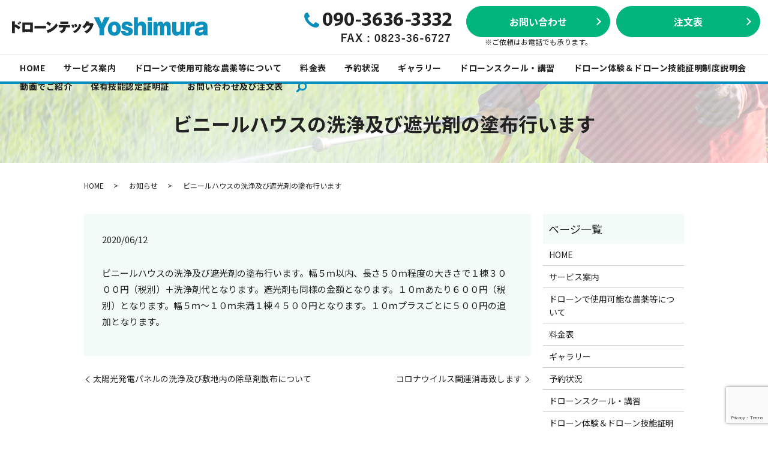

--- FILE ---
content_type: text/html; charset=UTF-8
request_url: https://www.drone-sanpu.com/news/250
body_size: 8021
content:
  <!DOCTYPE HTML>
<html lang="ja">
<head prefix="og: http://ogp.me/ns# fb: http://ogp.me/ns/fb# article: http://ogp.me/ns/article#">
  <meta charset="utf-8">
  <meta http-equiv="X-UA-Compatible" content="IE=edge,chrome=1">
  <meta name="viewport" content="width=device-width, initial-scale=1">
  <title>ビニールハウスの洗浄及び遮光剤の塗布行います</title>
  <meta name='robots' content='max-image-preview:large' />
	<style>img:is([sizes="auto" i], [sizes^="auto," i]) { contain-intrinsic-size: 3000px 1500px }</style>
	
<!-- All in One SEO Pack 3.3.3 によって Michael Torbert の Semper Fi Web Designob_start_detected [-1,-1] -->
<meta name="description"  content="ビニールハウスの洗浄及び遮光剤の塗布行います。幅５ｍ以内、長さ５０ｍ程度の大きさで１棟３０００円（税別）＋洗浄剤代となります。遮光剤も同様の金額となります。１０ｍあたり６００円（税別）となります。幅５ｍ～１０ｍ未満１棟４５００円となります。１０ｍプラスごとに５００円の追加となります。" />

<script type="application/ld+json" class="aioseop-schema">{"@context":"https://schema.org","@graph":[{"@type":"Organization","@id":"https://www.drone-sanpu.com/#organization","url":"https://www.drone-sanpu.com/","name":"\u30c9\u30ed\u30fc\u30f3\u30c6\u30c3\u30afYoshimura","sameAs":[]},{"@type":"WebSite","@id":"https://www.drone-sanpu.com/#website","url":"https://www.drone-sanpu.com/","name":"\u30c9\u30ed\u30fc\u30f3\u30c6\u30c3\u30afYoshimura","publisher":{"@id":"https://www.drone-sanpu.com/#organization"}},{"@type":"WebPage","@id":"https://www.drone-sanpu.com/news/250#webpage","url":"https://www.drone-sanpu.com/news/250","inLanguage":"ja","name":"\u30d3\u30cb\u30fc\u30eb\u30cf\u30a6\u30b9\u306e\u6d17\u6d44\u53ca\u3073\u906e\u5149\u5264\u306e\u5857\u5e03\u884c\u3044\u307e\u3059","isPartOf":{"@id":"https://www.drone-sanpu.com/#website"},"datePublished":"2020-06-12T11:16:51+09:00","dateModified":"2020-06-23T11:23:29+09:00"},{"@type":"Article","@id":"https://www.drone-sanpu.com/news/250#article","isPartOf":{"@id":"https://www.drone-sanpu.com/news/250#webpage"},"author":{"@id":"https://www.drone-sanpu.com/author/authorname#author"},"headline":"\u30d3\u30cb\u30fc\u30eb\u30cf\u30a6\u30b9\u306e\u6d17\u6d44\u53ca\u3073\u906e\u5149\u5264\u306e\u5857\u5e03\u884c\u3044\u307e\u3059","datePublished":"2020-06-12T11:16:51+09:00","dateModified":"2020-06-23T11:23:29+09:00","commentCount":0,"mainEntityOfPage":{"@id":"https://www.drone-sanpu.com/news/250#webpage"},"publisher":{"@id":"https://www.drone-sanpu.com/#organization"},"articleSection":"\u304a\u77e5\u3089\u305b"},{"@type":"Person","@id":"https://www.drone-sanpu.com/author/authorname#author","name":"S10307531000001","sameAs":[],"image":{"@type":"ImageObject","@id":"https://www.drone-sanpu.com/#personlogo","url":"https://secure.gravatar.com/avatar/bebeefb8f60d06f699db4544002fd0157536ddb35755c7be60c15b536e19ad0c?s=96&d=mm&r=g","width":96,"height":96,"caption":"S10307531000001"}}]}</script>
<link rel="canonical" href="https://www.drone-sanpu.com/news/250" />
<meta property="og:type" content="article" />
<meta property="og:title" content="ビニールハウスの洗浄及び遮光剤の塗布行います" />
<meta property="og:description" content="ビニールハウスの洗浄及び遮光剤の塗布行います。幅５ｍ以内、長さ５０ｍ程度の大きさで１棟３０００円（税別）＋洗浄剤代となります。遮光剤も同様の金額となります。１０ｍあたり６００円（税別）となります。幅５ｍ～１０ｍ未満１棟４５００円となります。１０ｍプラスごとに５００円の追加となります。" />
<meta property="og:url" content="https://www.drone-sanpu.com/news/250" />
<meta property="og:image" content="https://www.drone-sanpu.com/wp-content/uploads/logo_ogp.jpg" />
<meta property="article:published_time" content="2020-06-12T11:16:51Z" />
<meta property="article:modified_time" content="2020-06-23T11:23:29Z" />
<meta property="og:image:secure_url" content="https://www.drone-sanpu.com/wp-content/uploads/logo_ogp.jpg" />
<meta name="twitter:card" content="summary" />
<meta name="twitter:title" content="ビニールハウスの洗浄及び遮光剤の塗布行います" />
<meta name="twitter:description" content="ビニールハウスの洗浄及び遮光剤の塗布行います。幅５ｍ以内、長さ５０ｍ程度の大きさで１棟３０００円（税別）＋洗浄剤代となります。遮光剤も同様の金額となります。１０ｍあたり６００円（税別）となります。幅５ｍ～１０ｍ未満１棟４５００円となります。１０ｍプラスごとに５００円の追加となります。" />
<meta name="twitter:image" content="https://www.drone-sanpu.com/wp-content/uploads/logo_ogp.jpg" />
<!-- All in One SEO Pack -->
<link rel='dns-prefetch' href='//www.google.com' />
<link rel="alternate" type="application/rss+xml" title="ドローンテックYoshimura &raquo; ビニールハウスの洗浄及び遮光剤の塗布行います のコメントのフィード" href="https://www.drone-sanpu.com/news/250/feed" />
<link rel='stylesheet' id='wp-block-library-css' href='https://www.drone-sanpu.com/wp-includes/css/dist/block-library/style.min.css?ver=6.8.3' type='text/css' media='all' />
<style id='classic-theme-styles-inline-css' type='text/css'>
/*! This file is auto-generated */
.wp-block-button__link{color:#fff;background-color:#32373c;border-radius:9999px;box-shadow:none;text-decoration:none;padding:calc(.667em + 2px) calc(1.333em + 2px);font-size:1.125em}.wp-block-file__button{background:#32373c;color:#fff;text-decoration:none}
</style>
<style id='global-styles-inline-css' type='text/css'>
:root{--wp--preset--aspect-ratio--square: 1;--wp--preset--aspect-ratio--4-3: 4/3;--wp--preset--aspect-ratio--3-4: 3/4;--wp--preset--aspect-ratio--3-2: 3/2;--wp--preset--aspect-ratio--2-3: 2/3;--wp--preset--aspect-ratio--16-9: 16/9;--wp--preset--aspect-ratio--9-16: 9/16;--wp--preset--color--black: #000000;--wp--preset--color--cyan-bluish-gray: #abb8c3;--wp--preset--color--white: #ffffff;--wp--preset--color--pale-pink: #f78da7;--wp--preset--color--vivid-red: #cf2e2e;--wp--preset--color--luminous-vivid-orange: #ff6900;--wp--preset--color--luminous-vivid-amber: #fcb900;--wp--preset--color--light-green-cyan: #7bdcb5;--wp--preset--color--vivid-green-cyan: #00d084;--wp--preset--color--pale-cyan-blue: #8ed1fc;--wp--preset--color--vivid-cyan-blue: #0693e3;--wp--preset--color--vivid-purple: #9b51e0;--wp--preset--gradient--vivid-cyan-blue-to-vivid-purple: linear-gradient(135deg,rgba(6,147,227,1) 0%,rgb(155,81,224) 100%);--wp--preset--gradient--light-green-cyan-to-vivid-green-cyan: linear-gradient(135deg,rgb(122,220,180) 0%,rgb(0,208,130) 100%);--wp--preset--gradient--luminous-vivid-amber-to-luminous-vivid-orange: linear-gradient(135deg,rgba(252,185,0,1) 0%,rgba(255,105,0,1) 100%);--wp--preset--gradient--luminous-vivid-orange-to-vivid-red: linear-gradient(135deg,rgba(255,105,0,1) 0%,rgb(207,46,46) 100%);--wp--preset--gradient--very-light-gray-to-cyan-bluish-gray: linear-gradient(135deg,rgb(238,238,238) 0%,rgb(169,184,195) 100%);--wp--preset--gradient--cool-to-warm-spectrum: linear-gradient(135deg,rgb(74,234,220) 0%,rgb(151,120,209) 20%,rgb(207,42,186) 40%,rgb(238,44,130) 60%,rgb(251,105,98) 80%,rgb(254,248,76) 100%);--wp--preset--gradient--blush-light-purple: linear-gradient(135deg,rgb(255,206,236) 0%,rgb(152,150,240) 100%);--wp--preset--gradient--blush-bordeaux: linear-gradient(135deg,rgb(254,205,165) 0%,rgb(254,45,45) 50%,rgb(107,0,62) 100%);--wp--preset--gradient--luminous-dusk: linear-gradient(135deg,rgb(255,203,112) 0%,rgb(199,81,192) 50%,rgb(65,88,208) 100%);--wp--preset--gradient--pale-ocean: linear-gradient(135deg,rgb(255,245,203) 0%,rgb(182,227,212) 50%,rgb(51,167,181) 100%);--wp--preset--gradient--electric-grass: linear-gradient(135deg,rgb(202,248,128) 0%,rgb(113,206,126) 100%);--wp--preset--gradient--midnight: linear-gradient(135deg,rgb(2,3,129) 0%,rgb(40,116,252) 100%);--wp--preset--font-size--small: 13px;--wp--preset--font-size--medium: 20px;--wp--preset--font-size--large: 36px;--wp--preset--font-size--x-large: 42px;--wp--preset--spacing--20: 0.44rem;--wp--preset--spacing--30: 0.67rem;--wp--preset--spacing--40: 1rem;--wp--preset--spacing--50: 1.5rem;--wp--preset--spacing--60: 2.25rem;--wp--preset--spacing--70: 3.38rem;--wp--preset--spacing--80: 5.06rem;--wp--preset--shadow--natural: 6px 6px 9px rgba(0, 0, 0, 0.2);--wp--preset--shadow--deep: 12px 12px 50px rgba(0, 0, 0, 0.4);--wp--preset--shadow--sharp: 6px 6px 0px rgba(0, 0, 0, 0.2);--wp--preset--shadow--outlined: 6px 6px 0px -3px rgba(255, 255, 255, 1), 6px 6px rgba(0, 0, 0, 1);--wp--preset--shadow--crisp: 6px 6px 0px rgba(0, 0, 0, 1);}:where(.is-layout-flex){gap: 0.5em;}:where(.is-layout-grid){gap: 0.5em;}body .is-layout-flex{display: flex;}.is-layout-flex{flex-wrap: wrap;align-items: center;}.is-layout-flex > :is(*, div){margin: 0;}body .is-layout-grid{display: grid;}.is-layout-grid > :is(*, div){margin: 0;}:where(.wp-block-columns.is-layout-flex){gap: 2em;}:where(.wp-block-columns.is-layout-grid){gap: 2em;}:where(.wp-block-post-template.is-layout-flex){gap: 1.25em;}:where(.wp-block-post-template.is-layout-grid){gap: 1.25em;}.has-black-color{color: var(--wp--preset--color--black) !important;}.has-cyan-bluish-gray-color{color: var(--wp--preset--color--cyan-bluish-gray) !important;}.has-white-color{color: var(--wp--preset--color--white) !important;}.has-pale-pink-color{color: var(--wp--preset--color--pale-pink) !important;}.has-vivid-red-color{color: var(--wp--preset--color--vivid-red) !important;}.has-luminous-vivid-orange-color{color: var(--wp--preset--color--luminous-vivid-orange) !important;}.has-luminous-vivid-amber-color{color: var(--wp--preset--color--luminous-vivid-amber) !important;}.has-light-green-cyan-color{color: var(--wp--preset--color--light-green-cyan) !important;}.has-vivid-green-cyan-color{color: var(--wp--preset--color--vivid-green-cyan) !important;}.has-pale-cyan-blue-color{color: var(--wp--preset--color--pale-cyan-blue) !important;}.has-vivid-cyan-blue-color{color: var(--wp--preset--color--vivid-cyan-blue) !important;}.has-vivid-purple-color{color: var(--wp--preset--color--vivid-purple) !important;}.has-black-background-color{background-color: var(--wp--preset--color--black) !important;}.has-cyan-bluish-gray-background-color{background-color: var(--wp--preset--color--cyan-bluish-gray) !important;}.has-white-background-color{background-color: var(--wp--preset--color--white) !important;}.has-pale-pink-background-color{background-color: var(--wp--preset--color--pale-pink) !important;}.has-vivid-red-background-color{background-color: var(--wp--preset--color--vivid-red) !important;}.has-luminous-vivid-orange-background-color{background-color: var(--wp--preset--color--luminous-vivid-orange) !important;}.has-luminous-vivid-amber-background-color{background-color: var(--wp--preset--color--luminous-vivid-amber) !important;}.has-light-green-cyan-background-color{background-color: var(--wp--preset--color--light-green-cyan) !important;}.has-vivid-green-cyan-background-color{background-color: var(--wp--preset--color--vivid-green-cyan) !important;}.has-pale-cyan-blue-background-color{background-color: var(--wp--preset--color--pale-cyan-blue) !important;}.has-vivid-cyan-blue-background-color{background-color: var(--wp--preset--color--vivid-cyan-blue) !important;}.has-vivid-purple-background-color{background-color: var(--wp--preset--color--vivid-purple) !important;}.has-black-border-color{border-color: var(--wp--preset--color--black) !important;}.has-cyan-bluish-gray-border-color{border-color: var(--wp--preset--color--cyan-bluish-gray) !important;}.has-white-border-color{border-color: var(--wp--preset--color--white) !important;}.has-pale-pink-border-color{border-color: var(--wp--preset--color--pale-pink) !important;}.has-vivid-red-border-color{border-color: var(--wp--preset--color--vivid-red) !important;}.has-luminous-vivid-orange-border-color{border-color: var(--wp--preset--color--luminous-vivid-orange) !important;}.has-luminous-vivid-amber-border-color{border-color: var(--wp--preset--color--luminous-vivid-amber) !important;}.has-light-green-cyan-border-color{border-color: var(--wp--preset--color--light-green-cyan) !important;}.has-vivid-green-cyan-border-color{border-color: var(--wp--preset--color--vivid-green-cyan) !important;}.has-pale-cyan-blue-border-color{border-color: var(--wp--preset--color--pale-cyan-blue) !important;}.has-vivid-cyan-blue-border-color{border-color: var(--wp--preset--color--vivid-cyan-blue) !important;}.has-vivid-purple-border-color{border-color: var(--wp--preset--color--vivid-purple) !important;}.has-vivid-cyan-blue-to-vivid-purple-gradient-background{background: var(--wp--preset--gradient--vivid-cyan-blue-to-vivid-purple) !important;}.has-light-green-cyan-to-vivid-green-cyan-gradient-background{background: var(--wp--preset--gradient--light-green-cyan-to-vivid-green-cyan) !important;}.has-luminous-vivid-amber-to-luminous-vivid-orange-gradient-background{background: var(--wp--preset--gradient--luminous-vivid-amber-to-luminous-vivid-orange) !important;}.has-luminous-vivid-orange-to-vivid-red-gradient-background{background: var(--wp--preset--gradient--luminous-vivid-orange-to-vivid-red) !important;}.has-very-light-gray-to-cyan-bluish-gray-gradient-background{background: var(--wp--preset--gradient--very-light-gray-to-cyan-bluish-gray) !important;}.has-cool-to-warm-spectrum-gradient-background{background: var(--wp--preset--gradient--cool-to-warm-spectrum) !important;}.has-blush-light-purple-gradient-background{background: var(--wp--preset--gradient--blush-light-purple) !important;}.has-blush-bordeaux-gradient-background{background: var(--wp--preset--gradient--blush-bordeaux) !important;}.has-luminous-dusk-gradient-background{background: var(--wp--preset--gradient--luminous-dusk) !important;}.has-pale-ocean-gradient-background{background: var(--wp--preset--gradient--pale-ocean) !important;}.has-electric-grass-gradient-background{background: var(--wp--preset--gradient--electric-grass) !important;}.has-midnight-gradient-background{background: var(--wp--preset--gradient--midnight) !important;}.has-small-font-size{font-size: var(--wp--preset--font-size--small) !important;}.has-medium-font-size{font-size: var(--wp--preset--font-size--medium) !important;}.has-large-font-size{font-size: var(--wp--preset--font-size--large) !important;}.has-x-large-font-size{font-size: var(--wp--preset--font-size--x-large) !important;}
:where(.wp-block-post-template.is-layout-flex){gap: 1.25em;}:where(.wp-block-post-template.is-layout-grid){gap: 1.25em;}
:where(.wp-block-columns.is-layout-flex){gap: 2em;}:where(.wp-block-columns.is-layout-grid){gap: 2em;}
:root :where(.wp-block-pullquote){font-size: 1.5em;line-height: 1.6;}
</style>
<link rel='stylesheet' id='contact-form-7-css' href='https://www.drone-sanpu.com/wp-content/plugins/contact-form-7/includes/css/styles.css?ver=5.1.5' type='text/css' media='all' />
<script type="text/javascript" src="https://www.drone-sanpu.com/wp-content/themes/drone-sanpu.com_theme/assets/js/vendor/jquery.min.js?ver=6.8.3" id="jquery-js"></script>
<link rel='shortlink' href='https://www.drone-sanpu.com/?p=250' />
<style>.gallery .gallery-item img { width: auto; height: auto; }</style>  <link href="https://fonts.googleapis.com/css?family=Noto+Sans+JP:400,700&amp;subset=japanese" rel="stylesheet" />
  <link href="https://www.drone-sanpu.com/wp-content/themes/drone-sanpu.com_theme/assets/css/main.css?1768852515" rel="stylesheet" >
  <script src="https://www.drone-sanpu.com/wp-content/themes/drone-sanpu.com_theme/assets/js/vendor/respond.min.js"></script>
  <script type="application/ld+json">
  {
    "@context": "http://schema.org",
    "@type": "BreadcrumbList",
    "itemListElement":
    [
      {
      "@type": "ListItem",
      "position": 1,
      "item":
      {
        "@id": "https://www.drone-sanpu.com/",
        "name": "ドローンテックYoshimura"
      }
    },
{
      "@type": "ListItem",
      "position": 2,
      "item":
      {
        "@id": "https://www.drone-sanpu.com/category/news/",
        "name": "お知らせ"
      }
    },
{
      "@type": "ListItem",
      "position": 3,
      "item":
      {
        "@id": "https://www.drone-sanpu.com/news/250/",
        "name": "ビニールハウスの洗浄及び遮光剤の塗布行います"
      }
    }    ]
  }
  </script>


  <script type="application/ld+json">
  {
    "@context": "http://schema.org/",
    "@type": "LocalBusiness",
    "name": "ドローンテックYoshimura",
    "address": "〒737-0915　広島県呉市押込2丁目1-6",
    "telephone": "090-3636-3332",
    "faxNumber": "0823-55-3688",
    "url": "https://www.drone-sanpu.com",
    "email": "info@drone-sanpu.com",
    "image": "https://www.drone-sanpu.com/wp-content/uploads/logo_ogp.jpg",
    "logo": "https://www.drone-sanpu.com/wp-content/uploads/logo_org.png"
  }
  </script>
<!-- Global site tag (gtag.js) - Google Analytics -->
<script async src="https://www.googletagmanager.com/gtag/js?id=UA-165969941-1"></script>
<script>
window.dataLayer = window.dataLayer || [];
function gtag(){dataLayer.push(arguments);}
gtag('js', new Date());
gtag('config', 'UA-165969941-1');
</script>
</head>
<body class="scrollTop">

  <div id="fb-root"></div>
  <script>(function(d, s, id) {
    var js, fjs = d.getElementsByTagName(s)[0];
    if (d.getElementById(id)) return;
    js = d.createElement(s); js.id = id;
    js.src = 'https://connect.facebook.net/ja_JP/sdk.js#xfbml=1&version=v2.12';
    fjs.parentNode.insertBefore(js, fjs);
  }(document, 'script', 'facebook-jssdk'));</script>

  <header>
    <div class="primary_header">
      <div class="container">
        <div class="row">
                    <div class="title">
                          <a href="https://www.drone-sanpu.com/">
                <img src="/wp-content/uploads/logo.svg" alt="ドローンテックYoshimura"/>
              </a>
                      </div>
          <nav class="global_nav"><ul><li><a href="https://www.drone-sanpu.com/">HOME</a></li>
<li><a href="https://www.drone-sanpu.com/service">サービス案内</a></li>
<li><a href="https://www.drone-sanpu.com/agricultural">ドローンで使用可能な農薬等について</a></li>
<li><a href="https://www.drone-sanpu.com/price">料金表</a></li>
<li><a href="https://www.drone-sanpu.com/availability">予約状況</a></li>
<li><a href="https://www.drone-sanpu.com/gallery">ギャラリー</a></li>
<li><a href="https://www.drone-sanpu.com/school_drone">ドローンスクール・講習</a></li>
<li><a href="https://www.drone-sanpu.com/experience">ドローン体験＆ドローン技能証明制度説明会</a></li>
<li><a href="https://www.drone-sanpu.com/gallery#movie">動画でご紹介</a></li>
<li><a href="https://www.drone-sanpu.com/certificate">保有技能認定証明証</a></li>
<li><a href="https://www.drone-sanpu.com/contact">お問い合わせ及び注文表</a></li>

                <li class="gnav_search">
                  <a href="#">search</a>
  <div class="epress_search">
    <form method="get" action="https://www.drone-sanpu.com/">
      <input type="text" placeholder="" class="text" name="s" autocomplete="off" value="">
      <input type="submit" value="Search" class="submit">
    </form>
  </div>
  </li>
              </ul>
              <div class="menu_icon">
                <a href="#menu"><span>メニュー開閉</span></a>
              </div></nav>          <div class="hdr_info_wrap">
            <div class="hdr_info">
              <div class="img_area">
                <figure>
                  <img src="/wp-content/uploads/address20210413.png" alt="TEL090-3636-3332 FAX0823-36-6727">
                </figure>
              </div>
              <div class="btn_area">
                <p class="more"><a class="add_arrow" href="/contact" target="_blank">お問い合わせ</a>※ご依頼はお電話でも承ります。</p>
                <p class="more"><a class="add_arrow" href="/wp-content/uploads/fax.pdf" target="_blank">注文表</a></p>
              </div>

            </div>
          </div>
          <div class="sp-only sp_line">
            <a href="https://line.me/ti/p/ojgl1voUZr" target="_blank">簡単LINEお問い合わせ</a>
          </div>
        </div>
      </div>
    </div>
  </header>

  <main>
              <h1 class="wow" style="">
      ビニールハウスの洗浄及び遮光剤の塗布行います            </h1>

    
    <div class="bread_wrap">
      <div class="container gutters">
        <div class="row bread">
              <ul class="col span_12">
              <li><a href="https://www.drone-sanpu.com">HOME</a></li>
                      <li><a href="https://www.drone-sanpu.com/category/news">お知らせ</a></li>
                      <li>ビニールハウスの洗浄及び遮光剤の塗布行います</li>
                  </ul>
          </div>
      </div>
    </div>
    <section>
      <div class="container gutters">
        <div class="row">
                    <div class="col span_9 column_main">
                  <article class="row article_detail">
      <div class="article_date">
        <p>2020/06/12</p>
      </div>
      <div class="row">
        <div class="col span_12">
          <p>ビニールハウスの洗浄及び遮光剤の塗布行います。幅５ｍ以内、長さ５０ｍ程度の大きさで１棟３０００円（税別）＋洗浄剤代となります。遮光剤も同様の金額となります。１０ｍあたり６００円（税別）となります。幅５ｍ～１０ｍ未満１棟４５００円となります。１０ｍプラスごとに５００円の追加となります。</p>        </div>
      </div>

          </article>

    <div class='epress_pager'>
      <div class="epress_pager_prev">
        <a href="https://www.drone-sanpu.com/news/248" rel="prev">太陽光発電パネルの洗浄及び敷地内の除草剤散布について</a>      </div>
      <div class="epress_pager_next">
        <a href="https://www.drone-sanpu.com/news/252" rel="next">コロナウイルス関連消毒致します</a>      </div>
    </div>
                </div>
          <div class="col span_3 column_sub">
            <div class="sidebar">
  <div class="widget_wrap"><p class="widget_header">ページ一覧</p>
			<ul>
				<li class="page_item page-item-11"><a href="https://www.drone-sanpu.com/">HOME</a></li>
<li class="page_item page-item-23"><a href="https://www.drone-sanpu.com/service">サービス案内</a></li>
<li class="page_item page-item-14"><a href="https://www.drone-sanpu.com/agricultural">ドローンで使用可能な農薬等について</a></li>
<li class="page_item page-item-21"><a href="https://www.drone-sanpu.com/price">料金表</a></li>
<li class="page_item page-item-18"><a href="https://www.drone-sanpu.com/gallery">ギャラリー</a></li>
<li class="page_item page-item-16"><a href="https://www.drone-sanpu.com/availability">予約状況</a></li>
<li class="page_item page-item-785"><a href="https://www.drone-sanpu.com/school_drone">ドローンスクール・講習</a></li>
<li class="page_item page-item-787"><a href="https://www.drone-sanpu.com/experience">ドローン体験＆ドローン技能証明制度説明会</a></li>
<li class="page_item page-item-652"><a href="https://www.drone-sanpu.com/certificate">保有技能認定証明証</a></li>
<li class="page_item page-item-9"><a href="https://www.drone-sanpu.com/contact">お問い合わせ及び注文表</a></li>
<li class="page_item page-item-800"><a href="https://www.drone-sanpu.com/school_contact">ドローンスクール・講習 お問い合わせ</a></li>
<li class="page_item page-item-802"><a href="https://www.drone-sanpu.com/experience_contact">ドローン体験＆ドローン技能証明制度説明会 お申し込み</a></li>
<li class="page_item page-item-12"><a href="https://www.drone-sanpu.com/policy">プライバシーポリシー</a></li>
<li class="page_item page-item-13"><a href="https://www.drone-sanpu.com/sitemap">サイトマップ</a></li>
			</ul>

			</div><div class="widget_wrap"><p class="widget_header">カテゴリー</p>
			<ul>
					<li class="cat-item cat-item-2"><a href="https://www.drone-sanpu.com/category/news">お知らせ</a>
</li>
			</ul>

			</div>
		<div class="widget_wrap">
		<p class="widget_header">最近の投稿</p>
		<ul>
											<li>
					<a href="https://www.drone-sanpu.com/news/844">１２月１日現在、６か月経っても遮光剤落ちてません！</a>
									</li>
											<li>
					<a href="https://www.drone-sanpu.com/news/777">ビニールハウスの洗浄</a>
									</li>
											<li>
					<a href="https://www.drone-sanpu.com/news/768">ビニールハウスの洗浄結果についての報告（予想以上の好結果でした）</a>
									</li>
											<li>
					<a href="https://www.drone-sanpu.com/news/761">ビニールハウスの洗浄を行ってきました。</a>
									</li>
											<li>
					<a href="https://www.drone-sanpu.com/news/708">初心者向けのドローンスクール及びDJI　CAMPを１０月１８．１９日で東広島市で開催します。</a>
									</li>
					</ul>

		</div>1</div>
<div>
<style>
.share_button {
  letter-spacing: -.40em;
  padding-top: 30px;
  margin-bottom: 7%;
  list-style: none;
}
.share_button > * {
  letter-spacing: normal;
  vertical-align: bottom;
  margin: 10px 0;
  line-height: 0;
}
.column_sub .share_button {
  margin-top: 0;
  padding-top: 0;
}
</style>
  <ul class="container share_button">
    <li>
      <!-- Facebook -->
      <div class="fb-share-button" data-href="https://www.drone-sanpu.com/news/250" data-layout="button" data-size="small" data-mobile-iframe="false"><a class="fb-xfbml-parse-ignore" target="_blank" href="https://www.facebook.com/sharer/sharer.php?u=http%3A%2F%2Fwww.%2F&amp;src=sdkpreparse">シェア</a></div>
    </li>
    <li>
      <!-- Twitter -->
      <a href="https://twitter.com/share" class="twitter-share-button" data-lang="ja">ツイート</a>
      <script>!function(d,s,id){var js,fjs=d.getElementsByTagName(s)[0],p=/^http:/.test(d.location)?'http':'https';if(!d.getElementById(id)){js=d.createElement(s);js.id=id;js.src=p+'://platform.twitter.com/widgets.js';fjs.parentNode.insertBefore(js,fjs);}}(document,'script','twitter-wjs');</script>
    </li>
    <li>
      <!-- LINE -->
      <div class="line-it-button" data-lang="ja" data-type="share-a" data-url="https://www.drone-sanpu.com/news/250" style="display: none;"></div>
      <script src="https://d.line-scdn.net/r/web/social-plugin/js/thirdparty/loader.min.js" async="async" defer="defer"></script>
    </li>
  </ul>
</div>
          </div>
                  </div>
      </div>
    </section>
          <section class="contact_sec mb0">
        <div class="container gutters">
          <div class="row">
            <div class="col span_12">
              <h2 class="top_h2">お問い合わせ</h2>
              <p>ドローンテックYoshimuraへのご相談はこちら</p>
              <p>TEL:<a href="tel:090-3636-3332" class="link-tel">090-3636-3332</a></p>
              <p>営業時間　7:00～20:00<br />定休日　不定休</p>
              <p class="more"><a class="add_arrow" href="/contact">お問い合わせ</a></p>
            </div>
          </div>
        </div>
      </section>
       </main>
<footer>    <div class="footer_nav_wrap">
      <div class="container">
        <div class="row">
        <nav class="col span_12 pc-only"><ul><li><a href="https://www.drone-sanpu.com/">HOME</a></li>
<li><a href="https://www.drone-sanpu.com/service">サービス案内</a></li>
<li><a href="https://www.drone-sanpu.com/agricultural">ドローンで使用可能な農薬等について</a></li>
<li><a href="https://www.drone-sanpu.com/price">料金表</a></li>
<li><a href="https://www.drone-sanpu.com/availability">予約状況</a></li>
<li><a href="https://www.drone-sanpu.com/gallery">ギャラリー</a></li>
<li><a href="https://www.drone-sanpu.com/gallery#movie">動画でご紹介</a></li>
<li><a href="https://www.drone-sanpu.com/school_drone">ドローンスクール・講習</a></li>
<li><a href="https://www.drone-sanpu.com/experience">ドローン体験＆ドローン技能証明制度説明会</a></li>
<li><a href="https://www.drone-sanpu.com/contact">お問い合わせ及び注文表</a></li>
<li><a rel="privacy-policy" href="https://www.drone-sanpu.com/policy">プライバシーポリシー</a></li>
<li><a href="https://www.drone-sanpu.com/sitemap">サイトマップ</a></li>
<li><a href="https://www.drone-sanpu.com/certificate">保有技能認定証明証</a></li>
</ul></nav>        </div>
      </div>
    </div>
    <div class="footer_copyright_wrap">
      <div class="container">
        <div class="row">
          <div class="col span_12">
            <p>Copyright &copy; ドローンテックYoshimura All Rights Reserved.<br>
              【掲載の記事・写真・イラストなどの無断複写・転載を禁じます】</p>
          </div>
        </div>
      </div>
    </div>
    <p class="pagetop"><a href="#top"></a></p>
  </footer>

  <script src="https://www.drone-sanpu.com/wp-content/themes/drone-sanpu.com_theme/assets/js/vendor/bundle.js"></script>
  <script src="https://www.drone-sanpu.com/wp-content/themes/drone-sanpu.com_theme/assets/js/main.js?"></script>

  <script type="speculationrules">
{"prefetch":[{"source":"document","where":{"and":[{"href_matches":"\/*"},{"not":{"href_matches":["\/wp-*.php","\/wp-admin\/*","\/wp-content\/uploads\/*","\/wp-content\/*","\/wp-content\/plugins\/*","\/wp-content\/themes\/drone-sanpu.com_theme\/*","\/*\\?(.+)"]}},{"not":{"selector_matches":"a[rel~=\"nofollow\"]"}},{"not":{"selector_matches":".no-prefetch, .no-prefetch a"}}]},"eagerness":"conservative"}]}
</script>
<script type="text/javascript" id="contact-form-7-js-extra">
/* <![CDATA[ */
var wpcf7 = {"apiSettings":{"root":"https:\/\/www.drone-sanpu.com\/wp-json\/contact-form-7\/v1","namespace":"contact-form-7\/v1"}};
/* ]]> */
</script>
<script type="text/javascript" src="https://www.drone-sanpu.com/wp-content/plugins/contact-form-7/includes/js/scripts.js?ver=5.1.5" id="contact-form-7-js"></script>
<script type="text/javascript" src="https://www.google.com/recaptcha/api.js?render=6LcYGJsdAAAAAByNwVi91P20jaILk_50v4TZLrsu&amp;ver=3.0" id="google-recaptcha-js"></script>
<script type="text/javascript">
( function( grecaptcha, sitekey, actions ) {

	var wpcf7recaptcha = {

		execute: function( action ) {
			grecaptcha.execute(
				sitekey,
				{ action: action }
			).then( function( token ) {
				var forms = document.getElementsByTagName( 'form' );

				for ( var i = 0; i < forms.length; i++ ) {
					var fields = forms[ i ].getElementsByTagName( 'input' );

					for ( var j = 0; j < fields.length; j++ ) {
						var field = fields[ j ];

						if ( 'g-recaptcha-response' === field.getAttribute( 'name' ) ) {
							field.setAttribute( 'value', token );
							break;
						}
					}
				}
			} );
		},

		executeOnHomepage: function() {
			wpcf7recaptcha.execute( actions[ 'homepage' ] );
		},

		executeOnContactform: function() {
			wpcf7recaptcha.execute( actions[ 'contactform' ] );
		},

	};

	grecaptcha.ready(
		wpcf7recaptcha.executeOnHomepage
	);

	document.addEventListener( 'change',
		wpcf7recaptcha.executeOnContactform, false
	);

	document.addEventListener( 'wpcf7submit',
		wpcf7recaptcha.executeOnHomepage, false
	);

} )(
	grecaptcha,
	'6LcYGJsdAAAAAByNwVi91P20jaILk_50v4TZLrsu',
	{"homepage":"homepage","contactform":"contactform"}
);
</script>
</body>
</html><!-- WP Fastest Cache file was created in 0.22224617004395 seconds, on 20-01-26 4:55:15 --><!-- via php -->

--- FILE ---
content_type: text/html; charset=utf-8
request_url: https://www.google.com/recaptcha/api2/anchor?ar=1&k=6LcYGJsdAAAAAByNwVi91P20jaILk_50v4TZLrsu&co=aHR0cHM6Ly93d3cuZHJvbmUtc2FucHUuY29tOjQ0Mw..&hl=en&v=PoyoqOPhxBO7pBk68S4YbpHZ&size=invisible&anchor-ms=20000&execute-ms=30000&cb=6pholduxz4l
body_size: 48628
content:
<!DOCTYPE HTML><html dir="ltr" lang="en"><head><meta http-equiv="Content-Type" content="text/html; charset=UTF-8">
<meta http-equiv="X-UA-Compatible" content="IE=edge">
<title>reCAPTCHA</title>
<style type="text/css">
/* cyrillic-ext */
@font-face {
  font-family: 'Roboto';
  font-style: normal;
  font-weight: 400;
  font-stretch: 100%;
  src: url(//fonts.gstatic.com/s/roboto/v48/KFO7CnqEu92Fr1ME7kSn66aGLdTylUAMa3GUBHMdazTgWw.woff2) format('woff2');
  unicode-range: U+0460-052F, U+1C80-1C8A, U+20B4, U+2DE0-2DFF, U+A640-A69F, U+FE2E-FE2F;
}
/* cyrillic */
@font-face {
  font-family: 'Roboto';
  font-style: normal;
  font-weight: 400;
  font-stretch: 100%;
  src: url(//fonts.gstatic.com/s/roboto/v48/KFO7CnqEu92Fr1ME7kSn66aGLdTylUAMa3iUBHMdazTgWw.woff2) format('woff2');
  unicode-range: U+0301, U+0400-045F, U+0490-0491, U+04B0-04B1, U+2116;
}
/* greek-ext */
@font-face {
  font-family: 'Roboto';
  font-style: normal;
  font-weight: 400;
  font-stretch: 100%;
  src: url(//fonts.gstatic.com/s/roboto/v48/KFO7CnqEu92Fr1ME7kSn66aGLdTylUAMa3CUBHMdazTgWw.woff2) format('woff2');
  unicode-range: U+1F00-1FFF;
}
/* greek */
@font-face {
  font-family: 'Roboto';
  font-style: normal;
  font-weight: 400;
  font-stretch: 100%;
  src: url(//fonts.gstatic.com/s/roboto/v48/KFO7CnqEu92Fr1ME7kSn66aGLdTylUAMa3-UBHMdazTgWw.woff2) format('woff2');
  unicode-range: U+0370-0377, U+037A-037F, U+0384-038A, U+038C, U+038E-03A1, U+03A3-03FF;
}
/* math */
@font-face {
  font-family: 'Roboto';
  font-style: normal;
  font-weight: 400;
  font-stretch: 100%;
  src: url(//fonts.gstatic.com/s/roboto/v48/KFO7CnqEu92Fr1ME7kSn66aGLdTylUAMawCUBHMdazTgWw.woff2) format('woff2');
  unicode-range: U+0302-0303, U+0305, U+0307-0308, U+0310, U+0312, U+0315, U+031A, U+0326-0327, U+032C, U+032F-0330, U+0332-0333, U+0338, U+033A, U+0346, U+034D, U+0391-03A1, U+03A3-03A9, U+03B1-03C9, U+03D1, U+03D5-03D6, U+03F0-03F1, U+03F4-03F5, U+2016-2017, U+2034-2038, U+203C, U+2040, U+2043, U+2047, U+2050, U+2057, U+205F, U+2070-2071, U+2074-208E, U+2090-209C, U+20D0-20DC, U+20E1, U+20E5-20EF, U+2100-2112, U+2114-2115, U+2117-2121, U+2123-214F, U+2190, U+2192, U+2194-21AE, U+21B0-21E5, U+21F1-21F2, U+21F4-2211, U+2213-2214, U+2216-22FF, U+2308-230B, U+2310, U+2319, U+231C-2321, U+2336-237A, U+237C, U+2395, U+239B-23B7, U+23D0, U+23DC-23E1, U+2474-2475, U+25AF, U+25B3, U+25B7, U+25BD, U+25C1, U+25CA, U+25CC, U+25FB, U+266D-266F, U+27C0-27FF, U+2900-2AFF, U+2B0E-2B11, U+2B30-2B4C, U+2BFE, U+3030, U+FF5B, U+FF5D, U+1D400-1D7FF, U+1EE00-1EEFF;
}
/* symbols */
@font-face {
  font-family: 'Roboto';
  font-style: normal;
  font-weight: 400;
  font-stretch: 100%;
  src: url(//fonts.gstatic.com/s/roboto/v48/KFO7CnqEu92Fr1ME7kSn66aGLdTylUAMaxKUBHMdazTgWw.woff2) format('woff2');
  unicode-range: U+0001-000C, U+000E-001F, U+007F-009F, U+20DD-20E0, U+20E2-20E4, U+2150-218F, U+2190, U+2192, U+2194-2199, U+21AF, U+21E6-21F0, U+21F3, U+2218-2219, U+2299, U+22C4-22C6, U+2300-243F, U+2440-244A, U+2460-24FF, U+25A0-27BF, U+2800-28FF, U+2921-2922, U+2981, U+29BF, U+29EB, U+2B00-2BFF, U+4DC0-4DFF, U+FFF9-FFFB, U+10140-1018E, U+10190-1019C, U+101A0, U+101D0-101FD, U+102E0-102FB, U+10E60-10E7E, U+1D2C0-1D2D3, U+1D2E0-1D37F, U+1F000-1F0FF, U+1F100-1F1AD, U+1F1E6-1F1FF, U+1F30D-1F30F, U+1F315, U+1F31C, U+1F31E, U+1F320-1F32C, U+1F336, U+1F378, U+1F37D, U+1F382, U+1F393-1F39F, U+1F3A7-1F3A8, U+1F3AC-1F3AF, U+1F3C2, U+1F3C4-1F3C6, U+1F3CA-1F3CE, U+1F3D4-1F3E0, U+1F3ED, U+1F3F1-1F3F3, U+1F3F5-1F3F7, U+1F408, U+1F415, U+1F41F, U+1F426, U+1F43F, U+1F441-1F442, U+1F444, U+1F446-1F449, U+1F44C-1F44E, U+1F453, U+1F46A, U+1F47D, U+1F4A3, U+1F4B0, U+1F4B3, U+1F4B9, U+1F4BB, U+1F4BF, U+1F4C8-1F4CB, U+1F4D6, U+1F4DA, U+1F4DF, U+1F4E3-1F4E6, U+1F4EA-1F4ED, U+1F4F7, U+1F4F9-1F4FB, U+1F4FD-1F4FE, U+1F503, U+1F507-1F50B, U+1F50D, U+1F512-1F513, U+1F53E-1F54A, U+1F54F-1F5FA, U+1F610, U+1F650-1F67F, U+1F687, U+1F68D, U+1F691, U+1F694, U+1F698, U+1F6AD, U+1F6B2, U+1F6B9-1F6BA, U+1F6BC, U+1F6C6-1F6CF, U+1F6D3-1F6D7, U+1F6E0-1F6EA, U+1F6F0-1F6F3, U+1F6F7-1F6FC, U+1F700-1F7FF, U+1F800-1F80B, U+1F810-1F847, U+1F850-1F859, U+1F860-1F887, U+1F890-1F8AD, U+1F8B0-1F8BB, U+1F8C0-1F8C1, U+1F900-1F90B, U+1F93B, U+1F946, U+1F984, U+1F996, U+1F9E9, U+1FA00-1FA6F, U+1FA70-1FA7C, U+1FA80-1FA89, U+1FA8F-1FAC6, U+1FACE-1FADC, U+1FADF-1FAE9, U+1FAF0-1FAF8, U+1FB00-1FBFF;
}
/* vietnamese */
@font-face {
  font-family: 'Roboto';
  font-style: normal;
  font-weight: 400;
  font-stretch: 100%;
  src: url(//fonts.gstatic.com/s/roboto/v48/KFO7CnqEu92Fr1ME7kSn66aGLdTylUAMa3OUBHMdazTgWw.woff2) format('woff2');
  unicode-range: U+0102-0103, U+0110-0111, U+0128-0129, U+0168-0169, U+01A0-01A1, U+01AF-01B0, U+0300-0301, U+0303-0304, U+0308-0309, U+0323, U+0329, U+1EA0-1EF9, U+20AB;
}
/* latin-ext */
@font-face {
  font-family: 'Roboto';
  font-style: normal;
  font-weight: 400;
  font-stretch: 100%;
  src: url(//fonts.gstatic.com/s/roboto/v48/KFO7CnqEu92Fr1ME7kSn66aGLdTylUAMa3KUBHMdazTgWw.woff2) format('woff2');
  unicode-range: U+0100-02BA, U+02BD-02C5, U+02C7-02CC, U+02CE-02D7, U+02DD-02FF, U+0304, U+0308, U+0329, U+1D00-1DBF, U+1E00-1E9F, U+1EF2-1EFF, U+2020, U+20A0-20AB, U+20AD-20C0, U+2113, U+2C60-2C7F, U+A720-A7FF;
}
/* latin */
@font-face {
  font-family: 'Roboto';
  font-style: normal;
  font-weight: 400;
  font-stretch: 100%;
  src: url(//fonts.gstatic.com/s/roboto/v48/KFO7CnqEu92Fr1ME7kSn66aGLdTylUAMa3yUBHMdazQ.woff2) format('woff2');
  unicode-range: U+0000-00FF, U+0131, U+0152-0153, U+02BB-02BC, U+02C6, U+02DA, U+02DC, U+0304, U+0308, U+0329, U+2000-206F, U+20AC, U+2122, U+2191, U+2193, U+2212, U+2215, U+FEFF, U+FFFD;
}
/* cyrillic-ext */
@font-face {
  font-family: 'Roboto';
  font-style: normal;
  font-weight: 500;
  font-stretch: 100%;
  src: url(//fonts.gstatic.com/s/roboto/v48/KFO7CnqEu92Fr1ME7kSn66aGLdTylUAMa3GUBHMdazTgWw.woff2) format('woff2');
  unicode-range: U+0460-052F, U+1C80-1C8A, U+20B4, U+2DE0-2DFF, U+A640-A69F, U+FE2E-FE2F;
}
/* cyrillic */
@font-face {
  font-family: 'Roboto';
  font-style: normal;
  font-weight: 500;
  font-stretch: 100%;
  src: url(//fonts.gstatic.com/s/roboto/v48/KFO7CnqEu92Fr1ME7kSn66aGLdTylUAMa3iUBHMdazTgWw.woff2) format('woff2');
  unicode-range: U+0301, U+0400-045F, U+0490-0491, U+04B0-04B1, U+2116;
}
/* greek-ext */
@font-face {
  font-family: 'Roboto';
  font-style: normal;
  font-weight: 500;
  font-stretch: 100%;
  src: url(//fonts.gstatic.com/s/roboto/v48/KFO7CnqEu92Fr1ME7kSn66aGLdTylUAMa3CUBHMdazTgWw.woff2) format('woff2');
  unicode-range: U+1F00-1FFF;
}
/* greek */
@font-face {
  font-family: 'Roboto';
  font-style: normal;
  font-weight: 500;
  font-stretch: 100%;
  src: url(//fonts.gstatic.com/s/roboto/v48/KFO7CnqEu92Fr1ME7kSn66aGLdTylUAMa3-UBHMdazTgWw.woff2) format('woff2');
  unicode-range: U+0370-0377, U+037A-037F, U+0384-038A, U+038C, U+038E-03A1, U+03A3-03FF;
}
/* math */
@font-face {
  font-family: 'Roboto';
  font-style: normal;
  font-weight: 500;
  font-stretch: 100%;
  src: url(//fonts.gstatic.com/s/roboto/v48/KFO7CnqEu92Fr1ME7kSn66aGLdTylUAMawCUBHMdazTgWw.woff2) format('woff2');
  unicode-range: U+0302-0303, U+0305, U+0307-0308, U+0310, U+0312, U+0315, U+031A, U+0326-0327, U+032C, U+032F-0330, U+0332-0333, U+0338, U+033A, U+0346, U+034D, U+0391-03A1, U+03A3-03A9, U+03B1-03C9, U+03D1, U+03D5-03D6, U+03F0-03F1, U+03F4-03F5, U+2016-2017, U+2034-2038, U+203C, U+2040, U+2043, U+2047, U+2050, U+2057, U+205F, U+2070-2071, U+2074-208E, U+2090-209C, U+20D0-20DC, U+20E1, U+20E5-20EF, U+2100-2112, U+2114-2115, U+2117-2121, U+2123-214F, U+2190, U+2192, U+2194-21AE, U+21B0-21E5, U+21F1-21F2, U+21F4-2211, U+2213-2214, U+2216-22FF, U+2308-230B, U+2310, U+2319, U+231C-2321, U+2336-237A, U+237C, U+2395, U+239B-23B7, U+23D0, U+23DC-23E1, U+2474-2475, U+25AF, U+25B3, U+25B7, U+25BD, U+25C1, U+25CA, U+25CC, U+25FB, U+266D-266F, U+27C0-27FF, U+2900-2AFF, U+2B0E-2B11, U+2B30-2B4C, U+2BFE, U+3030, U+FF5B, U+FF5D, U+1D400-1D7FF, U+1EE00-1EEFF;
}
/* symbols */
@font-face {
  font-family: 'Roboto';
  font-style: normal;
  font-weight: 500;
  font-stretch: 100%;
  src: url(//fonts.gstatic.com/s/roboto/v48/KFO7CnqEu92Fr1ME7kSn66aGLdTylUAMaxKUBHMdazTgWw.woff2) format('woff2');
  unicode-range: U+0001-000C, U+000E-001F, U+007F-009F, U+20DD-20E0, U+20E2-20E4, U+2150-218F, U+2190, U+2192, U+2194-2199, U+21AF, U+21E6-21F0, U+21F3, U+2218-2219, U+2299, U+22C4-22C6, U+2300-243F, U+2440-244A, U+2460-24FF, U+25A0-27BF, U+2800-28FF, U+2921-2922, U+2981, U+29BF, U+29EB, U+2B00-2BFF, U+4DC0-4DFF, U+FFF9-FFFB, U+10140-1018E, U+10190-1019C, U+101A0, U+101D0-101FD, U+102E0-102FB, U+10E60-10E7E, U+1D2C0-1D2D3, U+1D2E0-1D37F, U+1F000-1F0FF, U+1F100-1F1AD, U+1F1E6-1F1FF, U+1F30D-1F30F, U+1F315, U+1F31C, U+1F31E, U+1F320-1F32C, U+1F336, U+1F378, U+1F37D, U+1F382, U+1F393-1F39F, U+1F3A7-1F3A8, U+1F3AC-1F3AF, U+1F3C2, U+1F3C4-1F3C6, U+1F3CA-1F3CE, U+1F3D4-1F3E0, U+1F3ED, U+1F3F1-1F3F3, U+1F3F5-1F3F7, U+1F408, U+1F415, U+1F41F, U+1F426, U+1F43F, U+1F441-1F442, U+1F444, U+1F446-1F449, U+1F44C-1F44E, U+1F453, U+1F46A, U+1F47D, U+1F4A3, U+1F4B0, U+1F4B3, U+1F4B9, U+1F4BB, U+1F4BF, U+1F4C8-1F4CB, U+1F4D6, U+1F4DA, U+1F4DF, U+1F4E3-1F4E6, U+1F4EA-1F4ED, U+1F4F7, U+1F4F9-1F4FB, U+1F4FD-1F4FE, U+1F503, U+1F507-1F50B, U+1F50D, U+1F512-1F513, U+1F53E-1F54A, U+1F54F-1F5FA, U+1F610, U+1F650-1F67F, U+1F687, U+1F68D, U+1F691, U+1F694, U+1F698, U+1F6AD, U+1F6B2, U+1F6B9-1F6BA, U+1F6BC, U+1F6C6-1F6CF, U+1F6D3-1F6D7, U+1F6E0-1F6EA, U+1F6F0-1F6F3, U+1F6F7-1F6FC, U+1F700-1F7FF, U+1F800-1F80B, U+1F810-1F847, U+1F850-1F859, U+1F860-1F887, U+1F890-1F8AD, U+1F8B0-1F8BB, U+1F8C0-1F8C1, U+1F900-1F90B, U+1F93B, U+1F946, U+1F984, U+1F996, U+1F9E9, U+1FA00-1FA6F, U+1FA70-1FA7C, U+1FA80-1FA89, U+1FA8F-1FAC6, U+1FACE-1FADC, U+1FADF-1FAE9, U+1FAF0-1FAF8, U+1FB00-1FBFF;
}
/* vietnamese */
@font-face {
  font-family: 'Roboto';
  font-style: normal;
  font-weight: 500;
  font-stretch: 100%;
  src: url(//fonts.gstatic.com/s/roboto/v48/KFO7CnqEu92Fr1ME7kSn66aGLdTylUAMa3OUBHMdazTgWw.woff2) format('woff2');
  unicode-range: U+0102-0103, U+0110-0111, U+0128-0129, U+0168-0169, U+01A0-01A1, U+01AF-01B0, U+0300-0301, U+0303-0304, U+0308-0309, U+0323, U+0329, U+1EA0-1EF9, U+20AB;
}
/* latin-ext */
@font-face {
  font-family: 'Roboto';
  font-style: normal;
  font-weight: 500;
  font-stretch: 100%;
  src: url(//fonts.gstatic.com/s/roboto/v48/KFO7CnqEu92Fr1ME7kSn66aGLdTylUAMa3KUBHMdazTgWw.woff2) format('woff2');
  unicode-range: U+0100-02BA, U+02BD-02C5, U+02C7-02CC, U+02CE-02D7, U+02DD-02FF, U+0304, U+0308, U+0329, U+1D00-1DBF, U+1E00-1E9F, U+1EF2-1EFF, U+2020, U+20A0-20AB, U+20AD-20C0, U+2113, U+2C60-2C7F, U+A720-A7FF;
}
/* latin */
@font-face {
  font-family: 'Roboto';
  font-style: normal;
  font-weight: 500;
  font-stretch: 100%;
  src: url(//fonts.gstatic.com/s/roboto/v48/KFO7CnqEu92Fr1ME7kSn66aGLdTylUAMa3yUBHMdazQ.woff2) format('woff2');
  unicode-range: U+0000-00FF, U+0131, U+0152-0153, U+02BB-02BC, U+02C6, U+02DA, U+02DC, U+0304, U+0308, U+0329, U+2000-206F, U+20AC, U+2122, U+2191, U+2193, U+2212, U+2215, U+FEFF, U+FFFD;
}
/* cyrillic-ext */
@font-face {
  font-family: 'Roboto';
  font-style: normal;
  font-weight: 900;
  font-stretch: 100%;
  src: url(//fonts.gstatic.com/s/roboto/v48/KFO7CnqEu92Fr1ME7kSn66aGLdTylUAMa3GUBHMdazTgWw.woff2) format('woff2');
  unicode-range: U+0460-052F, U+1C80-1C8A, U+20B4, U+2DE0-2DFF, U+A640-A69F, U+FE2E-FE2F;
}
/* cyrillic */
@font-face {
  font-family: 'Roboto';
  font-style: normal;
  font-weight: 900;
  font-stretch: 100%;
  src: url(//fonts.gstatic.com/s/roboto/v48/KFO7CnqEu92Fr1ME7kSn66aGLdTylUAMa3iUBHMdazTgWw.woff2) format('woff2');
  unicode-range: U+0301, U+0400-045F, U+0490-0491, U+04B0-04B1, U+2116;
}
/* greek-ext */
@font-face {
  font-family: 'Roboto';
  font-style: normal;
  font-weight: 900;
  font-stretch: 100%;
  src: url(//fonts.gstatic.com/s/roboto/v48/KFO7CnqEu92Fr1ME7kSn66aGLdTylUAMa3CUBHMdazTgWw.woff2) format('woff2');
  unicode-range: U+1F00-1FFF;
}
/* greek */
@font-face {
  font-family: 'Roboto';
  font-style: normal;
  font-weight: 900;
  font-stretch: 100%;
  src: url(//fonts.gstatic.com/s/roboto/v48/KFO7CnqEu92Fr1ME7kSn66aGLdTylUAMa3-UBHMdazTgWw.woff2) format('woff2');
  unicode-range: U+0370-0377, U+037A-037F, U+0384-038A, U+038C, U+038E-03A1, U+03A3-03FF;
}
/* math */
@font-face {
  font-family: 'Roboto';
  font-style: normal;
  font-weight: 900;
  font-stretch: 100%;
  src: url(//fonts.gstatic.com/s/roboto/v48/KFO7CnqEu92Fr1ME7kSn66aGLdTylUAMawCUBHMdazTgWw.woff2) format('woff2');
  unicode-range: U+0302-0303, U+0305, U+0307-0308, U+0310, U+0312, U+0315, U+031A, U+0326-0327, U+032C, U+032F-0330, U+0332-0333, U+0338, U+033A, U+0346, U+034D, U+0391-03A1, U+03A3-03A9, U+03B1-03C9, U+03D1, U+03D5-03D6, U+03F0-03F1, U+03F4-03F5, U+2016-2017, U+2034-2038, U+203C, U+2040, U+2043, U+2047, U+2050, U+2057, U+205F, U+2070-2071, U+2074-208E, U+2090-209C, U+20D0-20DC, U+20E1, U+20E5-20EF, U+2100-2112, U+2114-2115, U+2117-2121, U+2123-214F, U+2190, U+2192, U+2194-21AE, U+21B0-21E5, U+21F1-21F2, U+21F4-2211, U+2213-2214, U+2216-22FF, U+2308-230B, U+2310, U+2319, U+231C-2321, U+2336-237A, U+237C, U+2395, U+239B-23B7, U+23D0, U+23DC-23E1, U+2474-2475, U+25AF, U+25B3, U+25B7, U+25BD, U+25C1, U+25CA, U+25CC, U+25FB, U+266D-266F, U+27C0-27FF, U+2900-2AFF, U+2B0E-2B11, U+2B30-2B4C, U+2BFE, U+3030, U+FF5B, U+FF5D, U+1D400-1D7FF, U+1EE00-1EEFF;
}
/* symbols */
@font-face {
  font-family: 'Roboto';
  font-style: normal;
  font-weight: 900;
  font-stretch: 100%;
  src: url(//fonts.gstatic.com/s/roboto/v48/KFO7CnqEu92Fr1ME7kSn66aGLdTylUAMaxKUBHMdazTgWw.woff2) format('woff2');
  unicode-range: U+0001-000C, U+000E-001F, U+007F-009F, U+20DD-20E0, U+20E2-20E4, U+2150-218F, U+2190, U+2192, U+2194-2199, U+21AF, U+21E6-21F0, U+21F3, U+2218-2219, U+2299, U+22C4-22C6, U+2300-243F, U+2440-244A, U+2460-24FF, U+25A0-27BF, U+2800-28FF, U+2921-2922, U+2981, U+29BF, U+29EB, U+2B00-2BFF, U+4DC0-4DFF, U+FFF9-FFFB, U+10140-1018E, U+10190-1019C, U+101A0, U+101D0-101FD, U+102E0-102FB, U+10E60-10E7E, U+1D2C0-1D2D3, U+1D2E0-1D37F, U+1F000-1F0FF, U+1F100-1F1AD, U+1F1E6-1F1FF, U+1F30D-1F30F, U+1F315, U+1F31C, U+1F31E, U+1F320-1F32C, U+1F336, U+1F378, U+1F37D, U+1F382, U+1F393-1F39F, U+1F3A7-1F3A8, U+1F3AC-1F3AF, U+1F3C2, U+1F3C4-1F3C6, U+1F3CA-1F3CE, U+1F3D4-1F3E0, U+1F3ED, U+1F3F1-1F3F3, U+1F3F5-1F3F7, U+1F408, U+1F415, U+1F41F, U+1F426, U+1F43F, U+1F441-1F442, U+1F444, U+1F446-1F449, U+1F44C-1F44E, U+1F453, U+1F46A, U+1F47D, U+1F4A3, U+1F4B0, U+1F4B3, U+1F4B9, U+1F4BB, U+1F4BF, U+1F4C8-1F4CB, U+1F4D6, U+1F4DA, U+1F4DF, U+1F4E3-1F4E6, U+1F4EA-1F4ED, U+1F4F7, U+1F4F9-1F4FB, U+1F4FD-1F4FE, U+1F503, U+1F507-1F50B, U+1F50D, U+1F512-1F513, U+1F53E-1F54A, U+1F54F-1F5FA, U+1F610, U+1F650-1F67F, U+1F687, U+1F68D, U+1F691, U+1F694, U+1F698, U+1F6AD, U+1F6B2, U+1F6B9-1F6BA, U+1F6BC, U+1F6C6-1F6CF, U+1F6D3-1F6D7, U+1F6E0-1F6EA, U+1F6F0-1F6F3, U+1F6F7-1F6FC, U+1F700-1F7FF, U+1F800-1F80B, U+1F810-1F847, U+1F850-1F859, U+1F860-1F887, U+1F890-1F8AD, U+1F8B0-1F8BB, U+1F8C0-1F8C1, U+1F900-1F90B, U+1F93B, U+1F946, U+1F984, U+1F996, U+1F9E9, U+1FA00-1FA6F, U+1FA70-1FA7C, U+1FA80-1FA89, U+1FA8F-1FAC6, U+1FACE-1FADC, U+1FADF-1FAE9, U+1FAF0-1FAF8, U+1FB00-1FBFF;
}
/* vietnamese */
@font-face {
  font-family: 'Roboto';
  font-style: normal;
  font-weight: 900;
  font-stretch: 100%;
  src: url(//fonts.gstatic.com/s/roboto/v48/KFO7CnqEu92Fr1ME7kSn66aGLdTylUAMa3OUBHMdazTgWw.woff2) format('woff2');
  unicode-range: U+0102-0103, U+0110-0111, U+0128-0129, U+0168-0169, U+01A0-01A1, U+01AF-01B0, U+0300-0301, U+0303-0304, U+0308-0309, U+0323, U+0329, U+1EA0-1EF9, U+20AB;
}
/* latin-ext */
@font-face {
  font-family: 'Roboto';
  font-style: normal;
  font-weight: 900;
  font-stretch: 100%;
  src: url(//fonts.gstatic.com/s/roboto/v48/KFO7CnqEu92Fr1ME7kSn66aGLdTylUAMa3KUBHMdazTgWw.woff2) format('woff2');
  unicode-range: U+0100-02BA, U+02BD-02C5, U+02C7-02CC, U+02CE-02D7, U+02DD-02FF, U+0304, U+0308, U+0329, U+1D00-1DBF, U+1E00-1E9F, U+1EF2-1EFF, U+2020, U+20A0-20AB, U+20AD-20C0, U+2113, U+2C60-2C7F, U+A720-A7FF;
}
/* latin */
@font-face {
  font-family: 'Roboto';
  font-style: normal;
  font-weight: 900;
  font-stretch: 100%;
  src: url(//fonts.gstatic.com/s/roboto/v48/KFO7CnqEu92Fr1ME7kSn66aGLdTylUAMa3yUBHMdazQ.woff2) format('woff2');
  unicode-range: U+0000-00FF, U+0131, U+0152-0153, U+02BB-02BC, U+02C6, U+02DA, U+02DC, U+0304, U+0308, U+0329, U+2000-206F, U+20AC, U+2122, U+2191, U+2193, U+2212, U+2215, U+FEFF, U+FFFD;
}

</style>
<link rel="stylesheet" type="text/css" href="https://www.gstatic.com/recaptcha/releases/PoyoqOPhxBO7pBk68S4YbpHZ/styles__ltr.css">
<script nonce="bYzAxp9tSp46hkxMUi6HzA" type="text/javascript">window['__recaptcha_api'] = 'https://www.google.com/recaptcha/api2/';</script>
<script type="text/javascript" src="https://www.gstatic.com/recaptcha/releases/PoyoqOPhxBO7pBk68S4YbpHZ/recaptcha__en.js" nonce="bYzAxp9tSp46hkxMUi6HzA">
      
    </script></head>
<body><div id="rc-anchor-alert" class="rc-anchor-alert"></div>
<input type="hidden" id="recaptcha-token" value="[base64]">
<script type="text/javascript" nonce="bYzAxp9tSp46hkxMUi6HzA">
      recaptcha.anchor.Main.init("[\x22ainput\x22,[\x22bgdata\x22,\x22\x22,\[base64]/[base64]/[base64]/KE4oMTI0LHYsdi5HKSxMWihsLHYpKTpOKDEyNCx2LGwpLFYpLHYpLFQpKSxGKDE3MSx2KX0scjc9ZnVuY3Rpb24obCl7cmV0dXJuIGx9LEM9ZnVuY3Rpb24obCxWLHYpe04odixsLFYpLFZbYWtdPTI3OTZ9LG49ZnVuY3Rpb24obCxWKXtWLlg9KChWLlg/[base64]/[base64]/[base64]/[base64]/[base64]/[base64]/[base64]/[base64]/[base64]/[base64]/[base64]\\u003d\x22,\[base64]\\u003d\x22,\x22G8KUw5twCcKBEcOdfCwrw7DCtsK9w6LDhW3DiA/[base64]/DgxPCi8OawrbCvBd/PcKND8O2wpjDg1HCtELCqcKfCkgLw5VIC2PDv8OfSsOtw7rDh1LCtsKfw5Y8T2Bkw5zCjcObwo0jw5XDmE/DmCfDp1Mpw6bDpMKqw4/DhMK+w77CuSA9w68vaMKkAHTCsRrDjlQLwrg6OHU4IMKswplzEEsQQn7CsA3Cu8KMJ8KSYWDCsjA/w6taw6TCo19Tw5I3XQfCi8Kiwodow7XCq8OkfVQtwojDssKKw4NkNsO2w5Jkw4DDqMOiwow4w5RYw7bCmsOfUSvDkhDCusOgf0lpwp9XJk/DssKqI8Kbw4llw5tkw7HDj8KTw6ZKwrfCq8O/w7nCkUN0TRXCjcKfwo/[base64]/DgMOKwrrCn8K7wrJIwrPDtRwlenjDiCnCpE4uV1TDvColwp3CuwIpDcO7D0NLZsKPwojDiMOew6LDsUEvT8KDC8KoM8Onw6cxIcKtEMKnwqrDt37Ct8Ocwq9iwofCpQEnFnTCssORwpl0J3c/w5RYw7M7QsK1w5rCgWojw6wGPizDjsK+w7xtw6fDgsKXfcKLWyZ5LjtwWMOuwp/Ch8KVQQBsw4IPw47DoMOVw7szw7jDiAk+w4HCvCvCnUXCk8KYwrkEwpnCh8Ofwr8iw7/Dj8OJw4rDs8OqQ8OQKXrDvW87wp/ClcKRwrV8wrDDuMOPw6IpIRTDv8O8w7QZwrdwwq/CohNHw68gwo7DmXNJwoZUEk/[base64]/w7LCrUjDs08KEDfDg8O3VnPDiBvDncKGJi3DhMK3w4PCn8KKGBZuKHRYMcKVw68PIDzCtkplw7/DsHFgwpgEwrLDlsOWGcOlw4HCuMKjKXbCh8OpHcKKwqM/woPDlcKmPkvDqzoUw6zDmkokW8K8V3spw7HCo8OAw6TDpMO5KVzCnhEdNcO5DcK8QMOJw49TGADCpMOXwr7DvsOQwq3Co8K5wroqOsKawqHDp8OsdifCs8KgfsORw4Rrwq/[base64]/CosKyJFASTsO6CcONL3/Cn3EnwqLDlsKGwrUMIgnDlMKqKMKSLiDCkDvDrMKRZghmGhbCocKCwpAUwpsAF8KhUcOawr7Dg8Kra1lOwq1JRMONHMKEw6zCpm5dIsKewoFhMAAaFsOzw7bChk/[base64]/DlcKSPxrDrMKyw4I2FcOjMsKSwqnDs8O8K8OkbyRuwro4BMONVsKJw7jDsCxYwqxIMDlBwojDjcKXAMOowrQ+w7bDkcORwpDCgwp8P8KCU8OXGDPDmArCiMKfwqjDi8KrwpDDvcOCPlxpwphabgVASsODeg7CpsOXfsKGd8Kow4/CgVfDgSsSwpZWw5VqwprDm18GDsOawqLDo0Vmw5V9JsKYwp3CiMOdwrV1PsK2HgBGwpjDi8KydcKaWMKyEMK9woUYw4DDm1Q3w7ZOIiIGw5fDhcO/wq7CiEh+W8Oiw4DDmMKRQMOjMcOgWGM5w5APw7bCoMK4w4TCsMO1McKywrccwqISY8OKwpjCrXFmeMKaOMOJwpFsJXPDmE/[base64]/DigfDi8O8w40HIGjCnjZtGsOjwp4Ywo7DrMK2wr0+w6MaJ8OeDMKHwrpbWcKZwp3CocOzw4N9w4Uww50/[base64]/[base64]/DisOOfXcVRyjDiMKwWsODdTgCQG9YwpzCoDRSw6rCoMO4VBAqw6jCjMKpwoRLw6sfw4XCpGJ1w7AlPjZUw4LDv8KAw4/CgWfDnDdrYMK/KsODwpHDt8OFw5MGM1guSC8QUcODb8KAF8O5CHzCqMK2YMO8DsK9wpzCmTLCnQM9Txsiw5zDmcOREALCp8O8KFzCnsKLSkPDtTfDhlXDpwXDocKvw4kCwrnCm0ZnLVLDs8OtbcKpwrZ+aE3CpcKXFX0/[base64]/PS/DssOfPhVXw5LCi8KjRMOfGjDChnLCmx0HEcKTUcOrbcOnCsKRcsOgJMOuw57CjwzDpHDChcKQW2jCiHXCmcKyW8KLwpzDuMOYw4J8w5zCsm0FA2nDqcKXw5jDjGrDisKuwp9CM8OsAsOFcMKqw4Nxw53DsGPDhUrCnXbCniDDmTvCpcO/woJswqfCtsKdwpQUwqxVwocgwoAEw7jDjsKBLBXDphPDgyHCgsOXW8OATcK9KMOVbcOUIsKaNwsmf1LCuMKnSMKFwqsEMQRyEMOhwr8cHsOlPcO6NcKRworCjsOew48vecOkFT/CixbDuU/[base64]/woTDhMO3w6ZfZQZOwpDDvXbDnsKJWx/Cu8ODw6XCjsKawqnCosO/wrQSwrzCrG7CsBjCiwTDncKhKBTDosK/JsORQMOyN0Rrw7jDjGPCg1Etw7LDkcOLwrVqbsK7ByAsX8K6w71twqHDg8OnQcKrexNTwpnDmVvDrUoOIhbDksOmwqw8w7sWwqDDn2zCt8O6cMO/[base64]/[base64]/DiMOKwoN3I8KRwq1POsKEWFRCw57ClcK6w5LDliURcnhMZsKDwpnDqBBmw5gUe8Oiwq1CH8KpwqjDtDtOwosaw7Egwq4Tw4zCmm/Cj8OnGB3CrxzDl8OxFR3CusK3ZQDCosO/[base64]/CrMO3NcKtOMOPIynDvcOewoXDsC7DvnpCS8K6wq7CqcORw6Ibw7sOw4fDnUzDlzJAPcOywoXCn8KiMA9ZWMKLw6ZfwoTDmkzCrcKBbUAew7YWwqwmZ8OEVEY4PMO7A8Obw5jDgAZpwr1FwqvDoGQGw5wYw63DuMKQXMKMw7bDj3Fjw7AWDjo8wq/DicK9w7zDssKzRVfCoEvDicKEQCIaMmPDq8KjPcOUfw5rIBgMSnXDsMOIRU41Egl+w73DiH/Du8OQw5Qew6bCnVlnwoNUwpFaYVzDl8OdJsOywrvCuMKCbMOjX8OPPxt+NyJkABBIwrDCpU3CvFg1GgzDtMK+YVrDvcKYejPCjgMkS8KLSBLDscKJwr3CrHsRd8KnesOswpgmwrrCrsOBPBI/wqTDo8OUwoAFUQjCrcKEw7tLw6jCoMOZK8OPTCEIwoTCpMO2w797wrDCp3nDo0oXe8KgwoUFPF80QsKCWcORw5XDscKkw7rDqMKdw4hswr3CicO8FMOlLMOmdVjCiMOnwq1qwpckwrwyRQvDrA/ChiQoMcOjGXDDtcKVJ8KGYG3CmMOGBcOWWV3DgMODehrDuTTDs8OhFsKEOyvDucKDZHJOc1Z/esOqFCcIw4p2XMKBw4oew5zCkFQUwq/DjsKswoXDr8OeN8Kob2AebRINWS3DusO9HWlSEMKZa1TCosKww7zDqi4xw4HCksKlQildwpdBM8OLYMOBQTbCqcKrwqE2EnbDicOVbsKHw54iwp3DtDjCozvDtDBWw7M7woDDiMOuwrxOKmvDuMO9wpTDtDRNw7nDqcKzDsKEw77DjiTDicOsw5TDs8Omw7/DhcO5w6jDkQjDt8Ksw5J2WWFUwqjDqcKXw5zDhzNlGXfCryVZHMKXc8O9w47CicOwwrRdwo4RPsOeS3DCjDnDrUDDmcKGO8Oqw4xAPsO/WcO/wo3CrMO5NsOrGMKNw5DCsRk9LMKYMG/[base64]/SMOxAzJafBxcGMOFwoXDljLDq8OTw6XDvUvCgsK5wrkzMXjCjcKcKMK3d3RXw7Z+wpPCnsKBw5PDsMKSw5cOWcO4w5U8bsOYAAFuM3/[base64]/wq7CqcKrUsKCw4Q0wr/DhcKwwoFswroWw4d5LMO0wpFKc8OYwqxOw75oZsKyw5dow57Dtk5cwoLDocKyQ3XCqxRKMk3CoMOePsOKw4PCiMKbwq0JWFnDgsO6w73Di8KaQ8KyA2DClUoWw6psw7DDlMK0woDDpcOVXcKAw4QswpsFwrvDvcOHS1lHflljwrthwoAswo/[base64]/[base64]/DvcOtwrsUfMKxfsOYw7fCmsKawqVZwozDkMKoI8KWwr7Cp0jClypXJMKZKD3CnyXClUwOaGjCpMK9woA7w6VWXMO+dQ3CmsKww5nDgMOlHmTDj8OMw555wrYiSQByGsK8YjYyw7PCkMOvQG8vaCNII8K4ecOrAw/Cp0EBH8O4ZcK4KHxjw5HDm8KzNcOpw7FBbR/DmGdiel/DpsOJw6bCvQjCtTzDkB3Ci8OYE0lWU8K9SCJ0wqIZwrPDocORM8KHasO/[base64]/DlMKzPRIrwoLCmcKEPgAZw7DDjSLDpGnDrcKZKMK1MyU9w5vDuWTDhDjDtXZCw4tJEMO2w63Dhh1iwqd/woALesO2woYFGjzCsBnDqcKrwrBfIsKKw6pcw6hnwodow7ZIwp01w4HCkMKMGFbCkFpfw5s3wpnDi0bDjxZSw79ew6RRwrUowpzDgyIldcKacMOdw4PCi8OBw4Vtw7rDu8OGwqvDkEQywrcCw7rDrDzClHzDkETCgkjCl8OUw5vDtMO/ZVxswp8lwpHDg2/CqsKEwpbDihYFHALDpMOIRS4aDMKydDcTwofDqyfCisKHEWzCkMOiK8O3w5HClcOkwpXDmMK+wrLDlnNMwqMEBMKlw45fwpFQwp/CsivDpcOyUBDCg8OhdCHDgcOrf1peFsOaZ8KcwpTChsO7w5bChkYwcA3DjcKiwoU5w4jDhF/DpMOtw6HDtMKuwp1pw7bCvcKPYQzCigBgHhfDnABjw5dnFFvDnh/Cg8KwP2PDgsKjw5c7I3kEJ8O8O8OKw6PDscKww7DCmmlZFRDCtMKueMKawrIIdSLCusKkwrHCuTEqWwrDgMO4XcKPwr7CsyxowplpwqzCncOXW8Ocw4DCv17CuyMvw7XDhlZnwpfDgcKXwpXChsK0WMO5wqXCn0bCj3TChitUwp7DkHrCn8K/MFs+a8OQw5nDgiJvNzHCgcOhHsK0wq7DgjbDnMOEL8KeK31KR8O3CsOibgdsRcOeAsKPwpnCoMKswqnDoE5kw6ZDw73DqsOoJcKdf8KyC8OcN8OnZsKpw5nCrXvDiE/DjGx8CcKRw4HDmcOSwqXDocO6UsONwpjDnhYXdS3CtnrCmBZJIMORw5DDiQzCtFoINcK2wrxhwqw1bzvCpQgvFsKHw57Cp8O8w4wZUMK9NMO7w4JcwoF8wp/DnMK4woAFSX/CucK6wr84woUGasOPI8Kfw5rDohA9bsOAAMK3w4TDhcOcFhhuw5LDsw3DpzTDjQ5fGVEMKwLDp8OWIhYlwoHChWvCvkzChcKQwr/DkcKLUz/CowvChR9Cf23CuXDCsTTCgcOuOD/[base64]/DpMOSdlfCkMOqwpbDmcKRw58gYsKNBMOsBMOxQ0YQw5goODrCosKLw4A8w5sZeglIwrjDigfDjMOAw49UwrZwasOgDMK+wrwbw50vwr/DpDfDkMKVDyBow5fDjiHCgErCqkbDkkzDmRHCosOQwpZZcMOFVH5TI8K3UcKEPgRwDD/CpyvDhcOpw4HCjARUwpcLYWIcw7sYwqx6wojCnCbCuUpYwpkiZWnDn8K1w5zChsK4GGlHb8K3Q2E4wq1wbMKdf8OYY8K6wpBcw4PDt8Khw7dEwqVbQMKUwozClHPDrDBMw43Cn8OqFcKXwqdiLVbCkTjCv8KRQcOrCMKRbAnDuURkCMOnwrjDp8K3wpx1wq/[base64]/DgjBgwpFEwok/w5Q9OsKew43Do2bDrsOyw6XDs8OPw7BEO8Kdwp0ww7siwqNSc8OWAcO6w77DkcKdwqzDhn7CgsO4w5zDgcKSw7JFZEYdwq/CjWTDvcKdYldJfMO5azkTw4PDlcOZw5zDtBlpwoUkw7JiwoTDusKCB1Yjw7bDjMOrCMOnw48dPybCiMKyDWtZwrFMfsKLw6DDthnDkBbCg8OgIBDDncO/w7TCp8OkbFrDjMOGw4MVO0TCn8KYw4lLworChgp7FUXCgh/[base64]/CtEfCsREQGsKtw6YBLCdnekw0JMO9fGLDicOfw7k4wodPwqp5e3LDnX/DksK6w6jCmAVNw5PCnAFww4/[base64]/CvcKpYzETwrUcwo5sXMKOw7xAw4zCpMKONxR0W1weWAQrIRfDqsO6CX9Yw4nDqMOzw6bDh8Opw4pLwrzCgcKrw4rDusOqEEJRw6ZPKMOIw43CkiDCvcO7w7AQwrd/[base64]/[base64]/[base64]/[base64]/ax0Dw6PDmwrCk8KpfsO3WcO+wofCq8K0ScOgw7rDhmbDvsOHMsOZLQXCo1gSwooow4Z4QcO3wrzCl0khw49/NzNKwr3Crm3Ds8K1dcO3wqbDnQozXg/DrBRsPWPDjFRUw7wPccOrwqxyPMKCwo1Iwrk6R8OnMsKjw6jCpcKUwroFCE3DomfDiGUfU3MBw6Atw5fCtcK1w7QbTcOww7PCtw/Cow3DiH3Cs8KWwo8kw7TDicOAY8OveMKPwr4JwosREC3DhcOXwrzCuMKLMkLDhcKAwrfDthUlw7I9w5sZw51bKSgUw6DDr8K0CBI7w6YIVw5iecKWTsO0w7Q0bTTCucK8dXvCpUMBLsO/O2nCl8O/G8OrVzx/[base64]/[base64]/DkMOsPmfCpEdgdMO9NcOBKcKjw4hTw7onw7xow4IyEmcqUBvDqV8ywqbCuMK9dCHCiBrDrsOww49UwpPDvArDk8KCDcOFNxEIXcOtS8O2ag/CqWTDsl1ZVMKawrjDuMKvwonDlSnDjMO/w7bDhhvCrA5rw5otwrg1wp9xw7zDicK/w5HCkcOrwpIhTBMzLFjCnsK8wqgXesKWUkMjw6A1w6XDksKpwolYw7tYwq3DjMOVw4PChcOpw6cOCGjCu2fCmBw0w5YqwqZIw4vDhRc4w6xcUcKmQMKDwofCiwpCfMKFPsOzwoNRw6BVw7Y2w5/DoEAEwrZHCBZ9H8OkPcOUwqzDg14qBcOGBmsLPGBlTBQdw6TDucKUw5EAwrRNVj9MT8KNwrNDw4kuwrrCjxl1w7rCiUk7wqzDhzBsVFIwfjwuPgdLw7xvXMKwRcKcABPDo3/DjsKOwqxLZjXCh08+wozDucK9wqLDusORw5nDt8Ozw504w5/CnwDCg8KUQsO9wpFOw70Cw64UH8KEU0PDlE9ywpnCk8K7QE3CpEVJwq4URcOKw43CmxDCpMKsdl/[base64]/[base64]/[base64]/ClyHCusKcw6wrwo/DiU3Ds8ORUMO1E2zDl8OBKcKiNcO+w7Mlw5hMwqIsTmXCkUzCqw/Di8OVUhx7DHrChXd1w6oTXjXDvMOmJDxBMcKQw4www67Cs2HDnsK/w4dNw5jDkMKuwpxlN8O9woxkw6TDgMOxaVXCvjrDjcOMw61oTBDCtMOiIhfDrcOHVMKIcSRKVcKvwoLDrMKRKF3Di8KEwrYpRHbDq8OrNwnCscK+Vx/[base64]/DqgnDuVzCrMO4wp/DhhpYwrYSKzzCu2PDtMKUw6BfFC0ABkDDnlXCjUHCnsKJRsKpwojCgw0mwprDjcKnc8KOMcOowrtTNMOMHGY1BMOcwoVLIiF/[base64]/CqXjDrCnDh8OvdsKfOjh9DUfDtBTDk8KrIyRIcjILAyDCmGhvflNRw5LClcKCMcKyOQUNw6nDh3rDglTCtMOkw7fCmjMrasOxwpgIVMKYbA7CiHDCg8KBwrpfw6/DqXHCrMO1dFENw5vDvMOiR8OtQMOjwpDDtxHCs0oRUxvCk8K3wrvDosKKA0rDjcODwrPCh1tSZVbCscOvN8KVD0rDp8O6LMOOCF/DpsKHLcKvYSvDr8O9NsORw5wPw6scwpbChcOqP8KQw48kw5lUUhXCh8OVRcKrwpXCnsOSwqliw4vCqMOBdVsYwoDCg8OYw5hTw5vDkMK2w4Y5wqDCjX3DslVHGjpDw7s2wrDCq3XCrhzCvHpLZ2EXesOIPMOfwrPClh/DhRLCnMOMfV0vccKzATYZw7U/YUZiwq8DwqrCr8Khw7vDmMO4DjNqw5LDk8Ocw6FZVMKsZyrDncO/w4pIw5U5ShfCgcOLMRkHCFjDjXLCqAwqwoU9wroHZ8OiwoJdI8OSwowtLcODw6QpeXAiN1F6wq7Cn1EiXVfDl3UsXMOWZiN3enVLQUxgY8OVwoXCocObw7Upw6c5bsK7IsOFwqRdwp/Cn8ODNh4EET/DncOpw6l4ScOxwpPCqEZTw4TDkk/ChMKpVcKAw6Y/E1VoAw14wr1BUQ3DlcKvB8OmdcKMcMKawq3Dr8OdanwNFRHCjMOnY1PCvF3Drw44w7hlIMO5w4pYwoDCl39tw7PDgcKqwqlGFcKXwp/DmXPCpcKkw6RsOyhbw6HCmsK5w6DCkj90Z3c5anTCh8K+w7LCoMOWwpp8w4QHw7zCg8O/[base64]/KlvDhsOSfcOVwrUKwpY/egbCisKNwrvCgcOuw6bDm8Ohw7TCuMOZwoDCm8O7dcOIbj3Ds1HCjcOEV8Ohw68meQkSDwXDnScEWlvCkBsmw6MBSXYKccKmwp/DhcKjwoPCoVbCtXTCglAjWcOtV8OtwqJ0bDzCgnlQwptvwoLCsWR3wpvCunPDs0ZdGgHDoznCjBpwwoVyeMOsEMORO2fCu8KUwrrCp8KAwrnDlMOkBsKzR8OGwo19wqDDs8KYwo4bwr3DrMKUEELCkRQJwqPDuiLClGfCqMKEwrNtwqrCkUzCvgVbb8OIw5vChcOMPl/[base64]/CrF9Bwoo9w6/DlzUtwoF6w4zCllfCqCZWLjx9SCFswpXCjcOTC8KgfThResObwoHCiMOqw5bCtMOBwqYrOznDoxQrw7ogacOvwp7DpUzDr8K1w4UPw5DCk8KAeh/CtsO2w5LCunwiOTbCqMObwrokDXt6QsOqw6DCqMOTGF87wpvCi8OHw4fCqMO0woscAsOTTMOtw4Qcw57DjU5VbwpBG8OrRFzCq8OZLiNBw73Cg8Oawo1qHELCnDbCrMKmecO+alrCtBcQwpsmNy/Ck8OSYMKAQEp5ZcOACisCw7E0w5XCjMKGRh7CiClfw5vDqMOlwoUpwo/DocOwwpfDuWTDhQNCw7fCkcOSwplEDEE/wqJMw5YawqDCoyldKlfDk2LCii5sIV8CKsKsGHwXw5U3LCVMaxnDvGU0wq/CncKXw6w6OTXCjk9/wp9Hw5bCtSA1esKOSmpkwp9ibsOtwo0Gw57CrlkOwoLDuMOpEzXDsAPDokJsw5A9FcKfwpoYwrrCncOsw47CvmdiYMKZDsOBNiXDgSzDvcKWwpJIQ8Okw7AuSsOGw4BhwpdCLsKMOjjDs0PDqMO/NQQMwosoQh7DhghywrrDjsKRR8OKH8O5LMKrw6TCr8OhwqdKw5UsSSLDpGx3EUAXw509CcKswr1VwrTDoAREL8ObYXhHYMOMw5HDoDxkw457EVHCtXTCig3CoFvDisKfa8KYwqEsCwZFw7VWw5JzwrhLRk3CosO1TC3DqDxgKMKnw7vCnRtaRX/[base64]/[base64]/CpBfCgBJCwpjDqGHDo8KwR8K+wo4qw60xBTYdQHZyw6/DsU58w6nCn1/Com95GBfCjcO0MkjCjMO2G8ONw4U6w57Dg1Riwp1Dw798wqLCjcOncjzCgsKtw57Cg2rDr8OXw4/CkcKOX8KPw7/DnDk2F8ORw5VzRTwOwobDpWHDuDFaAUPCjwzCr0ZEbcOgKB8awrU3w7Z1wqnCphrDmCLCn8OMalBqdMK1e0HDqW8vF1Qswq/DgMO0bTVUUsKrY8Kfw5obw47DhMOZw5xqEi8LA0VzCcOoccK3R8OrKBrDt3jDinPCl3NDG3cDwpFwXlTDm1g1dcK2w7QAZMKDwpdqwrVbwoTCi8KxwoPCliHDkV3DrAdtw5Ivwp7Dr8OwwojCujUsw77DgV7CkMObw7U7w7jDpn/Ci0gSa10EOlfDncKqwqgNwp/DsyTDhcOvwroyw4zDksK1G8KXOsO4GRjCkCk+w7DCgMO9wojDtsObEsOrexE2woFGNnnDo8Oswrdiw6LDhlrDv2nDkcOUecO6w7o4w5JMeBTCqVjDnhZJbT7DqH/[base64]/ChsOew6LCosKpwowMUMOGwoHCo2DDoCfCksOVw7vDmyrCs3MwNGMXw65GCsOsOMKAw6ZTw6RrworDmsOAw4EMw6/DnFoOw5UbZMKMMjXDqgpmw6h0woZeZT7DoCAWwqALbsOkwocpBcOYw6UhwrtNYMKgXXEyC8K0NsKBYGwAw6x5Z0HDu8O7VcK1w6nCgAzDo0XCrcKfw5HCgnJ1acO6w6PCk8OVS8Ogwr14w4XDmMOTQcKPGcOWwrHDnsO/OREvwow9eMKTPcO9wqrChsKHSmVvZMKtMsOrw4kTw6nDucOgJ8O/KcKUXDbDtcKPwrIJasOaI2doSMOsw49wwo0xc8OFHcKNwoFBwow+w4bDjsOSWzfDkMOGwowTERbDtcOQK8OmSX/CpxDCrMOTP1Y4X8KDbcKPXy86V8KIUsOyTcKeEcO2M1IXJk0ARMO3PVtMOwHCoFFnw4sHXBddHsOraWvDpE4Hw7BpwqV6eHJhw7DCtcKGW0N5wrxTw5Nlw6zDpiLDrUzDlMKBeRjCkm7CjcO/OcKbw4wQdcKgAwLChMKdw57DgxjDr3vDs2IXwqXCiBjDmcOEecOtfhJNOCbCnsKjwqRWw7RBw7dqw6LDocOtUMKuc8KcwodBdyh8csOhU1wcwqgJMEQDwqE9wrRyVy0bEAh/[base64]/CgsKNw6h1w7tCw6vCvcOCwocHw5x+w7I1w6TCicKswrbCmFHClMOhKmDDhVrCvEfDvT3DjMKdDcK7JcKRw6jCuMKZPCbCiMK9wqMefkLDlsOgIMONdMOGdcO8M2zCtw7DpR/Dii8TBl4/fHIkw4tZw4XDgw3CnsOwTnB1Cy3CgsOpw6ZwwogFRCLDvMKuw4DDgcOQwq7DmC7DvMKOw50BwpvCu8KgwqRmVz/DqcKKdMOFHMKvTcO/PcOtdsKfWAVCJzzCrVvChsKwVznCl8O4w7jDh8Oyw6rCtUfCqRUaw73Dg2AoQR/Cpnw/w7TClmLDjxUXfhHClCp7CcKjw6I3PU3CgsOANsOawrLCjMK6wq/CnMOuwow5woFxwrnCtg0oNFkIDcKQwrFgw51PwrUDwonCt8O+NMOeJMOTTEVEaF4mw6lUG8KlL8O8csOawoYJwpkdwq7CglZeDcONw5zDt8K6wqIdworDpUzCl8ONG8KkWWRrdEDCpcK1wobDqMKFwprCnB3DmmBNwrIYWsKlwq/[base64]/CmlcoPEp1w47Ci1TCgMOUw7fCgzLDgsOfJhvCt2FywqgHw5fCmXXCtcOuwo7CuMOPcAYiUMK7WFRqwpLDpsOiZn82w6EZwpHChsKAfgcdLsOgwoAsfcKpPz4/w6LDjMOowp5qbcOaa8Kewrg7wqxeUMO8w6Fsw6LCosOgR07CmsKJwpk4wqBGwpTCq8K6EwxDBcOUXsKyMXnCuBzDl8Knw7ccwotIw4HCsRUqMyjClcKTw7nDiMKywr7DsngcPRsZw5sqwrHCmGlKHiHCmXnDpcKDw4vDkS/[base64]/Dm8OXR0ZywqJpwrQCOcOSw4rDqMOPOcOvw5gib8OCworCj0/DnClvGXxWGcOyw5Yzw7ZwenU6wqzDpUXCusOOLcOpSjzCnsKaw44Ow5UiIsOOMFDDkF3CrsOEwoRSQ8O4YHgOw4bCpcO0w4Mew5HDqMKiTsOuPgx5wqZGDUpfwr5dwrvDiQXDv2nCv8KWwqHCuMK8WCrDnsK+en5Gw4zCvCUrwoAQWmluw4LDhMOFw4jDnMKmYMKwwq/CmMO1dMO/XcOgM8O6wpgbUcOLHMKQN8OwMX3CkVrClmTClMKPJD/[base64]/DhsKww5DDvcOyA8KieQTDlwp2Z8KBAV9qw6PCh3/[base64]/Dq8Ksw71cbXRsGMO/[base64]/[base64]/DmMOHwr0Iw53CiVrDhsO8fkg3CGkIw4QsTcOnw7/[base64]/Csx/[base64]/wqvDry7DjMKgwpnCkB7CkDzCqsOKesODZsKHwpkYwqlWGcKMwqkaQ8K1wr81w6HDjT/[base64]/DrcOYHHfDsiHDjXrCijXCsMKNwrMjw74eNmxWwrPDiUkYwpnCtsKdwrzDhQMgw6HCrlEpcUEVw4JlWMKlwr/CvTbDqQXChsK+w5oYwr4zaMO3w53DqwcswrgEeHk0w45hFTJhQRpPw4RwWsKaTcKiF1dWVcKLdm3CuVvConDDtsK9w7XDssK4wo5+w4c4f8OJDMOpOyh6wrgJwpkQDT7DjsK4JH4jw4/DoEXCvnPChEjCvg/DmsOmw7lqwqN1w5BrcD/CkGHCgx3Dv8OQaAs5dcO4cU06am/DtGQsNQLCiXJrG8O0wqU1IyVTahLDoMKHOm9kw6TDhSnDmcOyw5AZDDnDl8O4ZGvDtxVFdsK0aDQvw6zDl3HCuMKhw4xNw7gYLcO6QC/CnMKawr5HTHbDksKOZCnDi8KBWcOxw43Cjj96w5LCmmkcw580PcKwbmDCkxPDsw3CosORLMOewop7d8OJasKaBsO2EsOfYlLDpBNnesKZf8KOcAd2wqTDhcO2w541IsOnS2XDpcOzw77CoXoZd8KywoRAwooEw4rChngCPsK0wq0qOMOMwqkZe39Nw7/DucKjEMKzwqPDs8KeY8KoJhjDjcOIwrcRwr/DrMKvw73DlcKBGcKQLi8vwoE1b8OTPcO1YV5bw4QyOV7Ds0o0bgo+w5vCl8KLwpt/wrrDjMOYWhjCsRPCnMKPC8OZwprCgnDCq8O0DcOrOsOFR1RQw78iAMK6CsOIF8Kfw5zDvmvDgMKsw5Q4DcOlPwbDnmRJwocxYMOndwheZMKRwohxUXjCiWTDiWHCixzCi0xqw7QWw57DqgXClwMtw7EvwofCmTnCosOhdk/Dn3bCj8OZw6fDjsK+HjjDhcKrw4x+wq/Di8O2worCtBh3am4swo4Rwr0KF1DCgjJcwrfCtMO5IGkcD8K+wrjCtU0awr9wc8K2wpc0ZDDCsnnDpMO3SMKufVEPMsKnwrouwqPCk1o3AiUhXTtlwrPDtgkFw5s1wpwbE0DDlsO/wpbCtwo4T8K3HcKHwpcuI1VAwq1TPcKtZsKvRVhNGzPDr8O0wr/[base64]/DsMKBwo1KZ8O/EMKhwr17wr/DulXDhsKMw53DucOyFMKVQsOoFhwSwqLCmRXCgEDDjXlyw6kIw6DDlcOhw71BQMKbAMKIw7/DgsOxa8KPwpfCg1XCiWLCoTjCplFzw4ABasKiw6whYUkswrfDimtiexzDuDPCoMOBY19pw73CnT3DlVwcw4gfwqPCi8OBwpJKVMKVB8OCc8O1w6hwwqrCsjs6JMKxXsKMw5bCh8KkwqHDvcKzNMKIw6/Ch8OTw6HCg8KZw4InwqRQTyM2E8KNw7PDhcOpWGx4Cxg2wp0lFhXCvcOEeMO0w5fCgMKtw4nDncO9AcOnNw7Dp8KhMMORWw/DgcK+wqBzwrrDssOWw4TDgT3Dj1zClcKOYQrDmkPDlXNBwo/CmsOFwrMtwqzCssKzGcKHwo/CvsKqwpV2WcKDw4HDqxrDoQLDlxzDgVnDkMOJTcKFwq7Dn8Ocw6fDrsOjw57Cr0fCnMOSBcO0IATCj8OJBcKZwowmIVhyJ8OHWsKoXAwBa2HChsKawpHCgcOWwp0iw6sDIgzDulfDgVLDlsKrwp7CmXkOw6Vhdxo2w7HDjj/DvmVCM3jCtTVnw5vDgi/DusK+wpTDgB7CqsOIw7lFw6ImwrhFwo3Dj8Onw7TCvXlLNQZdYDI+wr3DrMOewoDCi8KGw7XDuWbClU8zYC19N8K0CWPDgAozw4LCmMKKdMO+w4NuQsKkwoHCisK6wrYIw4DDo8OSw4/DssKFTsKIPS3CgcKWw7PCsBfDvnLDlsOowqfDoDYMw7tvwq1bw6PDuMOjQyx8bDnCscKsZCbCssKYw7jDuD8Cw4HCkQ7Ck8KKwobDhRHCjmxrX1ElwqHDj2/DuXoGccOrwphjMwjDtD4nY8K5w6DDnGZRwofDrsO/Sz/CiUfCtMK4QcO4PHrDjsOkQDkITTJeKXVkwoHCjCjCgS1/wqjCoiHDmnshGsKcw7/Ch3TCh1gGw7nDrcOEOSnCl8O7YsOcDXc7SxfDvxdKwo0AwrzDhy3DnTR5wp3DnsOxUMKEDcO0wqrDrsOmwrpoCMOiccKvfWzCvDXCnEIvERPCrsOjw58Hf2whw6DDpGsFeifCmU0yNsKvBlBbw4TCgTTCukB5w4N4wq5zEjLDl8KuI3QSBRFfw7/Coz9hwpfCksKWByDCq8KUw5nCjkvDhnHCgMKowofCmMKRw4FIbcOgwrfCtkTCpV/CkXHCtXxEwrR3w7DDoivDkDoSBMKdR8KcwqZGw5hPPxzDsjxwwoZ6LcKPHipcw4YJwqpTwo9Pw5DDqMOkw5/CrcKgw6AlwpdVw6TDkcOtfAHCqcO7GcK4wq5RYcKGSRkYw71Fw4rCr8KENwJKwoUHw7zDg2pkw79MHgNXBMKZW1TCtsK4w73DmXrCukQjVWEDDMKpT8OlwpnDqiheWkbCtcOrG8OwXl9jOy5bw4rCvkcmAG0Lw6DDrMOdw5pWwoPDuHofZRQOw6rDoh0Zwr/CqMKUw54Dw6MMcH7CpMOmccOPwqEEAMKrw6F4QS7CoMOxWsOnW8OLQwjCu0fCgxzCq0vCpMKiCMKeHcOISn3DqD7DgCTCnsObwonCjMK3w6cUS8OSwq1fFCvCs1HCtm7DkVDDlRhpL2HClsKRwpPDr8Krwo7DhE50Ui/[base64]/CgcOMwp4cD8O7w7PDk3lEw7R9w4zCl8OfNMKaJyrCrcOxeHrCrE8vwofCiTY+wpxOw60uZ2/CmWhow6twwpMowoVmwrVhwqo/[base64]/[base64]/woJFIcKwbMOLbsOmM8OATMOAwrDCr1xGwo56f8KWVHAkH8KdwoHCiyrCiTBvw5zCl2HDmMKTw77DjgjDrcOFw5/[base64]/ClsO6wpfCvcKOQ1wvHcKqw5dZwo96amvCgF7Cp8KDwrHDrMO/KMKBw4LCjMKEJ3YtFxYUecKXdsOtw4HDrnPCkzItwpHCqsK4w4XCgQjCpl7DpjTCiX3DpkAqw7shwpsIw4NIwp/DmC4aw6l+w5HChcOtF8KUw5srW8Kyw6LDu2nCiyR1U1AXC8O/ZWvCocKNw5c/c3XCicK4D8ONJx9cwo9TXVsyPTgXwqlgDUoQw4MIw7cFW8Odw7FUccOawp/Cuk91Z8KWwo7CkMOZdsOHYsOWdn3CvcKAw7QqwoB3wr15ZcOIw694w4XCjcK7DsK7E3zCusKuwr7DrsK3S8OdIsO2w58twpw3UGgnwpPCj8O5wrrChnPDpMOmw7I8w6XDu3XCjjooPsOtwoXCiD9PAUbCsHopNcKbJcKcB8KmClDDmk5bwq/DvMKhHBPCjzcvWMOrecKBw75DEnbCulcXwrTDnDAHwrrDoBpESsKzaMK/[base64]/[base64]/DncOsYyV/w7zDn8OXw7U7wo/Cj3wvalQ/w4/Cm8OHD8OyMsOXwrVjFxLCgUzCmEFPwp5MYcKWw7TDuMKwK8KZeCfDusKPHcKWPcKhJBLCt8OXw5XDuh7DlVI6wq1yW8OvwqJAw6/CkMOaLzXCqcObwrJWHQ1Bw6MRXDZFw6hpRcOfwpDCn8OQU1ITNl/Dm8KMw6nDt2zCl8OYBcOyG1/DncO9VXTDrRluGhdoY8Kjw6zDksKJwpLDuz9YDcKpOkzCvWgIwq1PwoLCi8K2KClxJsKzSsOtazHDgy7Cp8OUeGNuRw83wpbDuh/DjmTCgg3Du8OhEMKnF8OWwqrCm8KrGi1rw47CiMOBFH51wqHDmMKzwpHDucOHOMKITXoLw64pwplmwrjDkcO+w58tCy/Dp8Kuwr5DOzQzw4Z+C8O9ZhPCn3lfTjVHw6FyHsOsQsKNw5g+w5tCA8K7XS1MwoR8wpTDi8OuWWoiw7XCnMK3wpTDmMORJ3nDp38pw4/[base64]/JsKGUVvChCzDhcOzwq0vQMOsEsOfw5p2w491w5bDh2pBw54Pw7JVZ8OOdEM/wpTDjMKxBgbClsOmw64nw6tbw5k6LH/DvUHCvnjDpyk+cQZ1U8OjMcKSw7U/[base64]/[base64]/CncO6w4LCgcOHecOZVlnDhTRfwrs/w6tdYgDCpMO3A8OdwoU7Y8OyT2zCqsO7woDCrwsmw6lSWcKRwrwdYMKqNEtaw6MVwprCgsODwpZRwoE+wpYCdGzCtMKbwprCgsKrwoMhPsK+w7vDk2ssworDtsOuw7PDhVgOVcOSwpoQURpZE8OFw4LDkMKGwrp2SS9Gw6oaw4/CuBLCqQA6VcOjw6/DqjLCsMOIRcOsOsKrw5AWwrBgGwYBw5/CmEvCq8OONsO4w6tjw4VkF8OQwodIwrvDlgYGPgJSGmhHw5Z8fcKqw7lOw7bDucO8w7EXw5/DoVXCs8KFw5bDkxLCizMTwrF3cFXDiRpZw4TDqFbCoR7Ct8ODw5zCnMKSFsKBwrFhwodiUX4oWXdVwpJewqfDmgTDhsOHwpDDo8KzwqDCh8OGbE9RSA8GKBtgH37Ch8KEw4Mtwp5dNsK2OMORw6fCjMKjAcOxw6/DlCpQGsOaF07CjFwSwqbDpALCrGQzU8OFwoENw63CkHttKUPDpcKpw5UdP8K5w6DCu8OhUcOlw74odxLCr2LCnxtKw6jChltWccOcHnLDlVxawqpdccOgJsK2NMOSU1wDwpgOwqFJwrscw5Bjw7rDty08KEUFIMK0w7hhN8O/wrzDuMO+DsKbw5nDrGZIKcOraMKdf33Ck2BYwpFNw7jClXhKCDFIw5DDvVR/wrZTP8OQIsOCOXcJFxhZwrnCgVxjwqjCtWXCnkfDgsO5clnCjldYN8Opw4Few41GLsOmFxtZdg\\u003d\\u003d\x22],null,[\x22conf\x22,null,\x226LcYGJsdAAAAAByNwVi91P20jaILk_50v4TZLrsu\x22,0,null,null,null,0,[21,125,63,73,95,87,41,43,42,83,102,105,109,121],[1017145,478],0,null,null,null,null,0,null,0,null,700,1,null,0,\[base64]/76lBhn6iwkZoQoZnOKMAhk\\u003d\x22,0,0,null,null,1,null,0,1,null,null,null,0],\x22https://www.drone-sanpu.com:443\x22,null,[3,1,1],null,null,null,1,3600,[\x22https://www.google.com/intl/en/policies/privacy/\x22,\x22https://www.google.com/intl/en/policies/terms/\x22],\x22fO0dlUD6JghAFcfhXV9V7VF4MlFZDmWDa0E7vxLAUmY\\u003d\x22,1,0,null,1,1768858850963,0,0,[111,200],null,[102,167,178,68],\x22RC-4PDSLiTRtmsxoA\x22,null,null,null,null,null,\x220dAFcWeA72iLjCFUtI8aGVzkTbO8iynZC_Cs5602YDoO_SpSl-mPxA-4N0GC-R-GfewILz8Ft1dgHlUaLYFzI34wvV7iZ9y42b-A\x22,1768941650876]");
    </script></body></html>

--- FILE ---
content_type: image/svg+xml
request_url: https://www.drone-sanpu.com/wp-content/uploads/logo.svg
body_size: 3188
content:
<?xml version="1.0" encoding="UTF-8"?> <svg xmlns="http://www.w3.org/2000/svg" viewBox="0 0 1125 115.5"><path d="M26.5 46c15 7 22.7 12.3 28 16.3-.5.7-7.5 11.3-8.7 13.5-8-7.6-19.7-13.5-23.1-15.2V96H6.6V28.8l16.1.2c.8 0 1.8.2 1.8 1.3 0 .9-1.1 1.5-1.8 1.9v20l3.8-6.2zm17.6-10.9c3.1 3 6.7 7.6 7.7 9-.7.4-4.3 2.8-6.3 4.6-2.2-3.4-5-6.6-7.6-9.1l6.2-4.5zm8-5.9c2.5 2.2 5.6 5.7 7.7 8.7-2.1 1.5-4.2 3.1-6.2 4.7-1.4-2.1-4-5.5-7.5-9l6-4.4zm29.2 59.6v3.1H65.9V35.3h59.7v56.5h-15.3v-3.1h-29zm28.9-14.1V49.2H81.3v25.5h28.9zM200 54.8v14.7h-65.1V54.8H200zm9.8-24.3c7.7 3.7 16.1 9.2 19.6 12.1-3.1 3.1-6.9 8.4-9 12.7-5.8-5.8-14.2-10.5-18.9-12.9l8.3-11.9zm-7 50.1c24.2-4.9 47.3-25.4 55.4-41.1 3.7 6.4 5.5 9.1 8.7 13.7-1.4 2.5-16.8 27.9-53.6 41.5-.1 1-.2 2.2-1.5 2.2-.8 0-1.2-.7-1.6-1.3l-7.4-15zm68.7-16.8v-14h64.9v14.1h-23.1c-1.4 22.1-16.3 29.2-25.9 33-2.1-2.8-6.4-8.1-10.2-12.1 7.7-2.2 11.9-4.4 15.7-8.7 1.1-1.3 4.8-5.5 5.1-12.3h-26.5zm54.9-33V44h-45.1V30.8h45.1zm28.1 15.9c2.8 4.9 5.5 11 7.3 16.1-1.7.6-8.9 3.5-10.4 4.1-1.7-5.6-5.5-13-7.4-16.1l10.5-4.1zm46 1.3c.8.2 1.2.5 1.2 1 0 .4 0 .7-1.6 1.6-1.5 5.7-4.9 17.9-13.8 28.3-3.3 3.7-12 12.3-23.2 17-1.6-2.1-7.7-8.4-9.3-10 8.2-3 15.7-7.8 21.7-14.2 9.3-10 10.8-19.7 12-27.7l13 4zm-29.9-5.3c3.1 4.9 5.8 11.8 7 16-3.5 1-8.3 2.8-11 3.9-1.6-6-4.9-12.7-6.7-15.9l10.7-4zm88-3c2.4 0 3.5-.6 4.2-1l8.4 6c-.7 1.1-.7 1.4-2.2 4.4-.7 1.6-4.2 10.3-4.9 12-2.7 6.3-12 25.7-33.9 37.2-3.9-5.3-9.6-9.7-12-11.5 20.2-7.9 29.4-24.1 33-33h-18.6c-4.3 5.8-9.4 11.9-14.7 16.5-3.6-3.5-7.8-7-12-10 9.9-8 19.3-19.7 24.4-33.3l15 5.6c.7.3 1.4.5 1.4 1.3 0 1.3-1.8 1.5-2.6 1.5-.4 1-.7 1.6-2.2 4.4h16.7z" fill="#222"></path><path d="M530.1 108.7h-26.7v-39L471.7 5.4H501l15.8 36.2 15.9-36.2H562l-31.8 64.3v39zm58-78.1c18.8 0 36.9 12 36.9 40.4s-18 40.4-36.9 40.4c-18.5 0-37-11.6-37-40.4s18.5-40.4 37-40.4zm0 19.4c-11.2 0-13.2 12.9-13.2 21.9 0 3.4.5 20.2 13.2 20.2 12.1 0 13-15.4 13-21s-.9-21.1-13-21.1zm80 4.2c-.2-2.4-.3-6.3-8.3-6.3-2.5 0-7.8.5-7.8 5.2 0 3.3 2.7 4.5 7.8 5.9 21.8 5.9 33.8 9.3 33.8 26.3 0 17.6-14.2 26.2-33.7 26.2-2.4 0-17.9 0-26.6-9.6-5.2-5.8-5.9-12.6-6.4-17h23.9c.1 3.9.5 9.3 10.1 9.3 3.1 0 8.7-.5 8.7-5.5 0-4.2-3.3-5.2-7.9-6.4C640 76.1 629.2 73 629.2 56c0-22.9 21.2-25.3 30.8-25.3 8.4 0 17.2 2.4 22.2 5.9 7.9 5.5 8.8 13.1 9.3 17.6h-23.4zm54.1-48.8v37.2c3.2-4.4 8.6-12 21.8-12 2.9 0 24.9 0 24.9 29.5v48.6H746V66.6c0-13.6-7.3-14.1-11.2-14.1-5.4 0-12.6 3.2-12.6 14.5v41.7h-22.9V5.4h22.9zm79.1 21h-23.4v-21h23.4v21zm0 82.3h-23.4V33.4h23.4v75.3zM831 33.4l.5 12c5.8-14.7 17.4-14.7 19.5-14.7 12.1 0 15.5 10.1 16.8 14 1.6-3.3 6.7-14 19.8-14 10.2 0 21.3 7.4 21.3 29.4v48.8H886V64.1c0-6.6-2.3-11.2-7.1-11.2-5.1 0-7.8 5.7-7.8 12.2v43.6h-22.9V64c0-6-1.5-11.1-6.8-11.1-6.1 0-8.1 6.8-8.1 13v42.8h-22.9V33.4H831zm132.8 75.3l-.3-9.2c-3.3 4.4-8.7 12-21.9 12-2.9 0-24.8 0-24.8-29.5V33.4h22.9v42.2c0 13.5 7.3 14.1 11.1 14.1 5.4 0 12.7-3.2 12.7-14.6V33.4h22.9v75.4h-22.6zm51.9-75.3l.3 14.5c1.6-6 4.5-17.3 22.6-17.3h6.6v27.1h-7.7c-6.5 0-19.6.4-19.6 21.5v29.5h-22.8V33.4h20.6zm80.4 75.3c-1.5-2.8-1.8-5.2-1.8-8.3-3.9 4.9-10.3 11.1-24.9 11.1-11.7 0-23.9-4.7-23.9-23.9s13.3-21.3 38.2-25.2c5.3-.9 10.5-1.6 10.5-6.7 0-6.7-6.8-6.7-9.6-6.7-13.6 0-13.6 3.5-13.5 7.4h-22.3c.8-7.9 2.4-25.8 35.7-25.8 15.9 0 32.8 4.8 32.8 25.2v44.1c0 2.6.7 5.4 3.1 7.1v1.8h-24.3zm-1.8-33.4c-3.4 1.8-4.2 1.9-11.8 3.4-8.4 1.8-13.2 2.8-13.2 8.4 0 5.3 6.4 5.4 8.8 5.4 7.5 0 16.1-3.9 16.1-13.9v-3.3z" fill="#0b8fbc"></path></svg> 